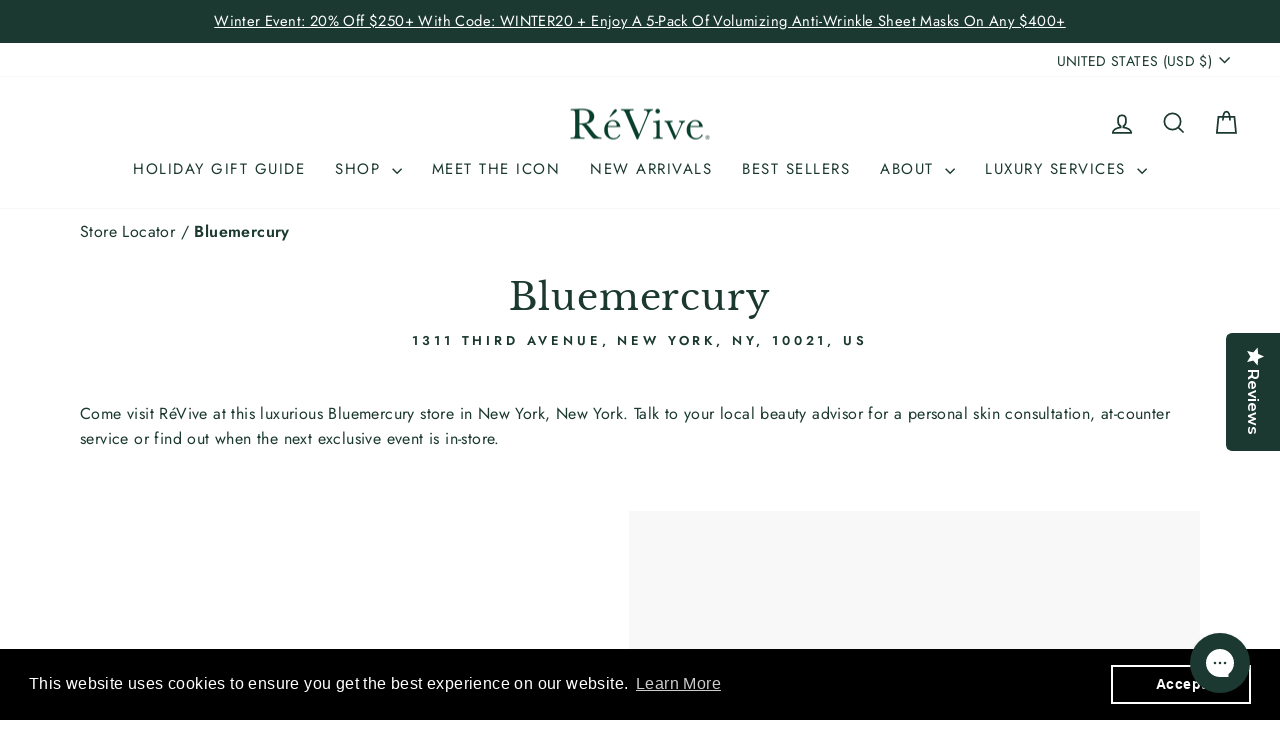

--- FILE ---
content_type: text/css
request_url: https://reviveskincare.com/cdn/shop/t/234/assets/theme-customizations.css?v=183263804192404624661761752581
body_size: 12268
content:
html{scroll-behavior:smooth}[data-section-id*=__build-regimen] .builder-collection .gift-builder-product{width:25%}@media screen and (max-width:1024px){[data-section-id*=__build-regimen] .builder-collection .gift-builder-product{width:33.33333%}}@media screen and (max-width:768px){[data-section-id*=__build-regimen] .builder-collection .gift-builder-product{width:50%}}@media screen and (max-width:500px){[data-section-id*=__build-regimen] .builder-collection .gift-builder-product{width:100%}}[data-section-id*=__build-regimen] .builder-collection .grid__image-ratio--square:before{display:none}[data-section-id*=__build-regimen] .builder-collection image-element{position:static}[data-section-id*=__build-regimen] .builder-collection image-element img{position:static}[data-section-id*=__build-regimen] .builder-collection .slideshow__slide{min-height:max-content}[data-section-id*=__build-regimen] .builder-collection [id^=addToGiftBox--]{margin-top:15px;display:block}[data-section-id*=__build-regimen] .builder-collection [id^=addToGiftBox--].added{border-color:#1b3930;color:#1b3930;background-color:#fff!important}@media (min-width: 501px){[data-section-id*=__build-regimen] .builder-collection .flickity-slider{display:flex}[data-section-id*=__build-regimen] .builder-collection .flickity-slider .grid__item{display:flex;flex-direction:column}[data-section-id*=__build-regimen] .builder-collection .flickity-slider .grid__item form{margin-top:auto}}@media (max-width: 500px){[data-section-id*=__build-regimen] .builder-collection .flickity-viewport{min-height:700px!important}}@media (min-width: 501px){[data-section-id*=__build-regimen] .builder-collection .flickity-viewport{min-height:530px}}@media (min-width: 769px){[data-section-id*=__build-regimen] .builder-collection .flickity-viewport{min-height:480px}}@media (min-width: 1200px){[data-section-id*=__build-regimen] .builder-collection .flickity-viewport{min-height:550px}}[data-section-id*=__build-regimen] #holding-cells{margin-top:110px}[data-section-id*=__build-regimen] #holding-cells .grid{align-items:flex-start;margin-left:0}[data-section-id*=__build-regimen] #holding-cells>.grid{padding:0 15px}@media screen and (max-width:768px){[data-section-id*=__build-regimen] #holding-cells>.grid{padding:0}}[data-section-id*=__build-regimen] #holding-cells .holding-cells__wrapper--left{background-color:#e8e9eb4d;padding-bottom:30px}[data-section-id*=__build-regimen] #holding-cells .grid__item{position:relative;padding-left:15px;padding-right:15px;padding-bottom:20px;margin-bottom:10px}@media screen and (max-width:768px){[data-section-id*=__build-regimen] #holding-cells .grid__item:has(#addToGiftBox--submit){padding-left:0;padding-right:0}}[data-section-id*=__build-regimen] #holding-cells .holding-cells__text{height:90px;position:relative}[data-section-id*=__build-regimen] #holding-cells .holding-cells__text>*{position:absolute;left:50%;top:50%;-webkit-transform:translate(-50%,-50%);-ms-transform:translate(-50%,-50%);transform:translate(-50%,-50%);width:100%;margin:0}[data-section-id*=__build-regimen] #holding-cells .holding-cell__image-wrapper{position:relative}[data-section-id*=__build-regimen] #holding-cells .holding-cell.empty .product-name--placeholder{display:block}[data-section-id*=__build-regimen] #holding-cells .holding-cell.empty .holding-cell__remove,[data-section-id*=__build-regimen] #holding-cells .holding-cell.empty .product-name--chosen{display:none}[data-section-id*=__build-regimen] #holding-cells .holding-cell__button{position:absolute;bottom:0;width:100%;left:0}[data-section-id*=__build-regimen] #holding-cells .holding-cells__wrapper--right{background-color:#e8e9eb26}[data-section-id*=__build-regimen] #holding-cells .holding-cells__wrapper--right .grid{display:flex}[data-section-id*=__build-regimen] #holding-cells .holding-cell img{margin:0 auto}[data-section-id*=__build-regimen] #holding-cells .holding-cell__image{border-radius:50%;border:1px solid #1b3930;background-repeat:no-repeat;background-position:center;background-color:#fff;margin-bottom:15px;background-size:40%;position:relative;-webkit-transition:.3s all;-o-transition:.3s all;transition:.3s all;overflow:hidden;padding-bottom:100%}[data-section-id*=__build-regimen] #holding-cells .holding-cell__image img{position:absolute}@media screen and (max-width:769px){[data-section-id*=__build-regimen] #holding-cells #addToGiftBox--submit{margin-top:20px;width:100%}}.template-cart .page-content [id^=CartPageForm] .cart__row_addons{background-color:#f3f4f5;border:1.1px dashed black;display:flex;align-items:center;justify-content:space-between}.template-cart .page-content [id^=CartPageForm] .cart__row_addons.gwp{order:-1}.template-cart .page-content [id^=CartPageForm] .cart__row_addons.promo{order:-3}.template-cart .page-content [id^=CartPageForm] .cart__row_addons .cart__image-wrapper{padding:22px 0 22px 15px}.template-cart .page-content [id^=CartPageForm] .cart__row_addons .cart__image{max-height:95px;border-radius:100%}@media screen and (max-width:560px){.template-cart .page-content [id^=CartPageForm] .cart__row_addons .cart__image{max-height:unset;width:100px;height:100px;object-fit:contain;background-color:#fff}}.template-cart .page-content [id^=CartPageForm] .cart__row_addons .cart__meta{padding:22px 15px;flex:1}.template-cart .page-content [id^=CartPageForm] .cart__row_addons .cart__meta h4,.template-cart .page-content [id^=CartPageForm] .cart__row_addons .cart__meta h5{margin-bottom:0;letter-spacing:2px}.template-cart .page-content [id^=CartPageForm] .cart__row_addons .cart__price-wrapper{flex-basis:80px}.template-cart .page-content [id^=CartPageForm] .cart__row_addons .btn{margin:22px}.template-cart .page-content [id^=CartPageForm] .cart__row_addons .btn.disabled{border:1px solid gray}@media screen and (max-width:640px){.template-cart .page-content [id^=CartPageForm] .cart__row_addons .cart__image-wrapper{padding:22px 0 22px 5px;flex:0 0 95px}.template-cart .page-content [id^=CartPageForm] .cart__row_addons .cart__meta{padding:22px 5px;font-size:14px;line-height:1.25}.template-cart .page-content [id^=CartPageForm] .cart__row_addons .btn{margin:10px}}.template-cart .page-content [id^=CartPageForm] .cart__item-name{text-transform:uppercase}@media screen and (max-width:768px){.template-cart .page-content [id^=CartPageForm] .cart__item-name{font-size:14px}}.template-cart .page-content [id^=CartPageForm] .image-wrap{background-color:transparent}.template-cart .page-content [id^=CartPageForm] .qty-hide{pointer-events:none}.template-cart .page-content [id^=CartPageForm] .qty-hide button{display:none;visibility:hidden;position:relative;z-index:-100}.template-cart .page-content [id^=CartPageForm] .qty-hide span{background:none;display:block;margin:0;padding:5px 20px;text-align:center;border:1px solid;border-color:var(--colorBorder);border-radius:0;letter-spacing:var(--typeBaseSpacing);line-height:var(--typeBaseLineHeight)}.template-cart .page-content [id^=CartPageForm] #is-a-gift{order:-4}.template-cart .page-content [id^=CartPageForm] #is-a-gift *{letter-spacing:2px}.template-cart .page-content [id^=CartPageForm] #is-a-gift p{display:flex;align-items:center}.template-cart .page-content [id^=CartPageForm] #is-a-gift label{margin-bottom:0}.template-cart .page-content [id^=CartPageForm] .cart__order-note{max-height:0;overflow:hidden;transition:max-height .4s ease;padding:0}.template-cart .page-content [id^=CartPageForm] #is-a-gift:has(#gift-wrapping:checked)~.cart__order-note{max-height:500px}.template-cart .page-content [data-products]{display:flex;flex-direction:column-reverse}.template-cart .page-content [data-products] .cart-bundle-list{font-size:14px}.template-cart .page-content .sample-wrapper{margin-bottom:30px}.template-cart .page-content .sample-wrapper .toggle-samples{background-color:#fff;border:1px solid #e8e9eb;cursor:pointer;margin:0;padding:1em;position:relative;text-align:center;z-index:2}@media screen and (max-width:768px){.template-cart .page-content .sample-wrapper .toggle-samples{max-width:unset}}.template-cart .page-content .sample-wrapper .toggle-samples .max-samples{margin-top:10px;margin-bottom:0}.template-cart .page-content .sample-wrapper .samples{align-items:stretch;display:flex;flex-wrap:wrap;height:0;overflow:hidden;top:-1px;z-index:1;gap:2em;display:grid;grid-template-columns:repeat(4,1fr)}.template-cart .page-content .sample-wrapper .samples.open{border:1px solid #e8e9eb;height:100%;overflow:hidden;position:relative;padding:2em 1em}.template-cart .page-content .sample-wrapper .samples .sample-item{align-items:stretch;display:flex;flex-wrap:wrap;justify-content:center;text-align:center;min-width:160px}.template-cart .page-content .sample-wrapper .samples .sample-item .flex-wrapper{display:flex;flex-direction:column;align-items:center}.template-cart .page-content .sample-wrapper .samples .sample-item .flex-wrapper>span{margin-bottom:10px}.template-cart .page-content .sample-wrapper .samples .sample-item .flex-wrapper img{aspect-ratio:1;object-fit:contain}.template-cart .page-content .sample-wrapper .samples .sample-item .flex-wrapper h4{width:100%;text-transform:uppercase}.template-cart .page-content .sample-wrapper .samples .sample-item .flex-wrapper .sample-button-wrapper{align-self:baseline;margin:auto auto 0;height:30px}.template-cart .page-content .sample-wrapper .samples .sample-item .flex-wrapper .sample-button-wrapper form{width:100%}@media screen and (max-width:992px){.template-cart .page-content .sample-wrapper .samples{grid-template-columns:repeat(3,1fr)}}@media screen and (max-width:640px){.template-cart .page-content .sample-wrapper .samples{grid-template-columns:repeat(2,1fr);gap:1em}}.template-cart .page-content .cart__order-note{order:-5}#page_samples_wrap .samples--select-heading{display:flex;flex-direction:column;align-items:center;font-size:30px;letter-spacing:1px;font-family:serif}#page_samples_wrap .samples--select-notice{text-align:center;margin:5px 0 30px}#page_samples_wrap .sample--select-actions{margin-top:80px;margin-bottom:30px;text-align:right}#page_samples_wrap .samples--add{display:flex;justify-content:center;margin:15px 0 15px auto;padding:10px 0;line-height:1.2;width:250px}#page_samples_wrap [data-remove]{padding-bottom:1px;border-bottom:1px solid;display:inline-block;cursor:pointer}#page_samples_wrap .sample--select{width:100%;margin-top:auto}#page_samples_wrap .sample--select.selected p:before,#page_samples_wrap .sample--select.added p:before{content:"";position:absolute;right:-20px;top:-2px;display:inline-block;transform:rotate(45deg);height:15px;width:7px;border-bottom:1px solid #fff;border-right:1px solid #fff}#page_samples_wrap .sample--select.added{background:var(--colorBtnPrimary);color:var(--colorBtnPrimaryText)}#page_samples_wrap .sample--select p{margin:0;display:inline-block;position:relative}#page_samples_wrap .grid--uniform{display:flex;flex-wrap:wrap;align-items:stretch}@media screen and (min-width:769px){#page_samples_wrap .grid--uniform{justify-content:space-around}}#page_samples_wrap .grid--uniform:after{display:none}#page_samples_wrap .grid--uniform .grid__item{display:flex;flex-direction:column}#page_samples_wrap .grid-product__link{padding-bottom:7px}#page_replenishment_wrap{color:#000}#page_replenishment_wrap [id*=__rich_text_] h2{font-family:var(--typeBasePrimary),var(--typeBaseFallback);font-weight:500}#page_replenishment_wrap .rc-template .rc-radio-group__options{font-size:14px}#page_replenishment_wrap .rc-template .rc-template__button-group .rc-radio{padding:6px 10px;border-radius:0!important}#page_replenishment_wrap .rc-template .rc-template__button-group .rc-radio .rc-option__price{font-size:17px}#page_replenishment_wrap .product_grid__item .grid-view-item{flex-direction:column}#page_replenishment_wrap .product_grid__item .js-collection-add-to-cart{flex:1}@media (min-width:749px){#page_replenishment_wrap .product_grid__item .js-collection-add-to-cart>button{transform:translateY(-2.5rem)}}#page_replenishment_wrap .product_grid__item .yotpo.bottomLine{min-height:1em}#page_replenishment_wrap .product_grid__item .collection-button{align-self:flex-end;height:48px}@media (min-width:749px){#page_replenishment_wrap .product_grid__item .variant_product_form_item{transform:translateY(-2.5rem)}}#page_replenishment_wrap .product_grid__item .grid-view-item__subtitle{white-space:nowrap;word-break:break-word;text-overflow:ellipsis;overflow:hidden}#page_replenishment_wrap .product_grid__item .js-collection-variant-selector{align-self:flex-end}#page_replenishment_wrap .product_grid__item .rc-selling-plans label{font-weight:700}.grid-product:has(.variant-wrapper) [data-add-to-cart]{margin-top:20px}.grid-product .variant-wrapper{display:block;margin-right:0}.grid-product .variant-wrapper select{width:100%}.grid-product [data-type_product_capitalize=true] .grid-product__title{letter-spacing:.1em}.template-page .shopify-section:not([id*=_slideshow_]):not([id*=_footer]) .h1,.template-page .shopify-section:not([id*=_slideshow_]):not([id*=_footer]) .h2,.template-page .shopify-section:not([id*=_slideshow_]):not([id*=_footer]) .h3,.template-page .shopify-section:not([id*=_slideshow_]):not([id*=_footer]) .h4,.template-page .shopify-section:not([id*=_slideshow_]):not([id*=_footer]) .h5,.template-page .shopify-section:not([id*=_slideshow_]):not([id*=_footer]) .h6,.template-page .shopify-section:not([id*=_slideshow_]):not([id*=_footer]) h1,.template-page .shopify-section:not([id*=_slideshow_]):not([id*=_footer]) h2,.template-page .shopify-section:not([id*=_slideshow_]):not([id*=_footer]) h3,.template-page .shopify-section:not([id*=_slideshow_]):not([id*=_footer]) h4,.template-page .shopify-section:not([id*=_slideshow_]):not([id*=_footer]) h5,.template-page .shopify-section:not([id*=_slideshow_]):not([id*=_footer]) h6{color:var(--colorBrand)}@media screen and (min-width:769px){.template-page .section-header{margin-bottom:70px}}.template-page .accordion-container .set{position:relative;width:100%;height:auto;border-top:1px solid #ddd;border-bottom:1px solid #ddd}.template-page .accordion-container .set h3{display:block;padding:17px 25px 17px 0;margin-bottom:0;position:relative;text-decoration:none;-webkit-transition:all .2s linear;-moz-transition:all .2s linear;transition:all .2s linear}.template-page .accordion-container .set h3:after{content:"";position:absolute;right:0;top:26px;width:13px;height:13px;background-image:url("data:image/svg+xml,%3Csvg width='800px' height='800px' viewBox='0 0 1024 1024' class='icon' version='1.1' xmlns='http://www.w3.org/2000/svg'%3E%3Cpath d='M903.232 256l56.768 50.432L512 768 64 306.432 120.768 256 512 659.072z' fill='%23000000' /%3E%3C/svg%3E");background-repeat:no-repeat;background-size:contain;-webkit-transition:all .2s linear;-moz-transition:all .2s linear;transition:all .2s linear}.template-page .accordion-container .set h3.active:after{transform:rotate(-180deg);-webkit-transition:all .2s linear;-moz-transition:all .2s linear;transition:all .2s linear}.template-page .accordion-container .set h3:hover{cursor:pointer}.template-page .accordion-container .set .content{margin-bottom:25px;position:relative;display:none}@media screen and (max-width:749px){.template-page .accordion-container .set .content{max-height:350px;overflow:auto}}.template-page .accordion-container .set+.set{border-top:0}.template-page .sidebar-nav p{vertical-align:middle;text-transform:capitalize;letter-spacing:normal;font-size:1em}.template-page .sidebar-nav p a.active{text-decoration:underline}@media screen and (max-width:768px){.template-page .sidebar-nav{margin-bottom:35px}}.template-page #contact_form input:not([type=submit]),.template-page #contact_form textarea,.template-page #contact_form select{width:100%}[data-section-type=store-locator]{margin-top:35px}[data-section-type=store-locator] .blog-map__container{display:-webkit-flex;display:-ms-flexbox;display:flex;width:100%;-webkit-flex-direction:column;-moz-flex-direction:column;-ms-flex-direction:column;flex-direction:column;margin-bottom:55px}@media only screen and (min-width: 750px){[data-section-type=store-locator] .blog-map__container{-webkit-flex-direction:row;-moz-flex-direction:row;-ms-flex-direction:row;flex-direction:row;height:26em}}[data-section-type=store-locator] .blog-map__search{display:-webkit-flex;display:-ms-flexbox;display:flex;width:100%;-webkit-flex-direction:column;-moz-flex-direction:column;-ms-flex-direction:column;flex-direction:column;height:20em;margin-bottom:35px}@media only screen and (min-width: 750px){[data-section-type=store-locator] .blog-map__search{-webkit-flex:33%;-moz-flex:33%;-ms-flex:33%;flex:33%;height:100%;margin-right:35px;margin-bottom:0}}[data-section-type=store-locator] .blog-map{position:relative}@media only screen and (min-width: 750px){[data-section-type=store-locator] .blog-map{-webkit-flex:66%;-moz-flex:66%;-ms-flex:66%;flex:66%}}[data-section-type=store-locator] .blog-map__map{width:100%;height:20em}@media only screen and (min-width: 750px){[data-section-type=store-locator] .blog-map__map{height:100%}}[data-section-type=store-locator] .blog-filters__filter-image,[data-section-type=store-locator] .blog-filters__filter-label{position:absolute;top:50%;transform:translateY(-50%)}[data-section-type=store-locator] .blog-filters__filter-label{left:4.5em;line-height:1.2;text-transform:uppercase;pointer-events:none}[data-section-type=store-locator] .blog-filters__filter-label.blog-filters__filter-label--map{position:static;top:0;transform:translateY(0);margin-bottom:17.5px;text-align:center}@media only screen and (min-width: 750px){[data-section-type=store-locator] .blog-filters__filter-label.blog-filters__filter-label--map{text-align:left;font-size:.9em;line-height:1.2}}[data-section-type=store-locator] .mapboxgl-ctrl-geocoder--icon{display:inline-block;vertical-align:middle;speak:none;fill:#000;top:15px}[data-section-type=store-locator] .mapboxgl-ctrl-geocoder--icon-search{position:absolute;top:50%;transform:translateY(-50%);left:.5em;width:23px;height:23px}[data-section-type=store-locator] input.blog-filters__filter[name=blog-map-search]{padding-left:35px;background-color:#fff;color:#000}[data-section-type=store-locator] .mapboxgl-ctrl-geocoder .suggestions{border:1px solid #e8e9eb}[data-section-type=store-locator] .mapboxgl-ctrl-geocoder .suggestions{background-color:#fff;border-radius:2px;left:0;list-style:none;margin:0;padding:0;position:absolute;width:100%;top:110%;top:calc(100% + 6px);z-index:1000;overflow:hidden;font-size:15px}[data-section-type=store-locator] .mapboxgl-ctrl-geocoder .suggestions .mapboxgl-ctrl-geocoder .suggestions{font-size:13px}[data-section-type=store-locator] .mapboxgl-ctrl-geocoder--button{padding:0;margin:0;border:none;cursor:pointer;background:#fff;line-height:1}[data-section-type=store-locator] .mapboxgl-ctrl-geocoder--icon-loading{position:absolute;top:50%;transform:translateY(-50%);right:.5em;width:26px;height:26px;-moz-animation:spin .8s infinite cubic-bezier(.45,.05,.55,.95);-o-animation:spin .8s infinite cubic-bezier(.45,.05,.55,.95);-webkit-animation:spin .8s infinite cubic-bezier(.45,.05,.55,.95);animation:spin .8s infinite cubic-bezier(.45,.05,.55,.95)}[data-section-type=store-locator] .mapboxgl-ctrl-geocoder .mapboxgl-ctrl-geocoder--pin-right>*{z-index:2;position:absolute;right:8px;top:7px;display:none}[data-section-type=store-locator] .feature__listings{height:100%;border:1px solid #e8e9eb;overflow-y:scroll}[data-section-type=store-locator] .feature__notice{padding:17.5px}[data-section-type=store-locator] .geocoded:not(.filtered) .feature__notice,[data-section-type=store-locator] .geolocated:not(.filtered) .feature__notice{display:none}[data-section-type=store-locator] .feature__listing{display:-webkit-flex;display:-ms-flexbox;display:flex;width:100%;width:auto;margin:0 17.5px;padding-top:17.5px;padding-right:17.5px;padding-bottom:17.5px;border-bottom:1px solid #e8e9eb}[data-section-type=store-locator] .geocoded:not(.filtered) .feature__listing:nth-child(-n+6),[data-section-type=store-locator] .geolocated:not(.filtered) .feature__listing:nth-child(-n+6){display:-webkit-flex!important;display:-ms-flexbox!important;display:flex!important}[data-section-type=store-locator] .feature__listing-content{margin-left:11px}[data-section-type=store-locator] #feature-listings.geocoded .distance,[data-section-type=store-locator] #feature-listings.geolocated .distance{display:block}[data-section-type=store-locator] .blog-filters__container{margin-bottom:55px;padding:35px;background-color:#f8f8f9}[data-section-type=store-locator] .blog-carousel__container{position:relative;margin-bottom:55px}[data-section-type=store-locator] .blog-filters{display:-webkit-flex;display:-ms-flexbox;display:flex;width:100%;-webkit-flex-direction:column;-moz-flex-direction:column;-ms-flex-direction:column;flex-direction:column}@media only screen and (min-width: 750px){[data-section-type=store-locator] .blog-filters{-webkit-flex-direction:row;-moz-flex-direction:row;-ms-flex-direction:row;flex-direction:row;-webkit-flex-wrap:wrap;-moz-flex-wrap:wrap;-ms-flex-wrap:wrap;flex-wrap:wrap}}[data-section-type=store-locator] .blog-filters__filter-label--focus,[data-section-type=store-locator] .blog-filters__filter-label--shift{top:-1.2em;left:.5em;transform:translateY(0);-moz-animation:fade-in .4s ease-in-out;-o-animation:fade-in .4s ease-in-out;-webkit-animation:fade-in .4s ease-in-out;animation:fade-in .4s ease-in-out;pointer-events:all}[data-section-type=store-locator] .blog-filters__filter-wrapper{position:relative;-webkit-flex:1;-moz-flex:1;-ms-flex:1;flex:1;margin-bottom:35px}@media only screen and (min-width: 750px){[data-section-type=store-locator] .blog-filters__filter-wrapper{margin-right:17.5px;margin-bottom:0}}[data-section-type=store-locator] .blog-filters__filter-wrapper--map{margin-right:0;margin-bottom:17.5px;z-index:3}[data-section-type=store-locator] .blog-filters__filter-image{display:-webkit-flex;display:-ms-flexbox;display:flex;width:100%;left:.5em;width:auto}[data-section-type=store-locator] .blog-filters__title{margin-top:0;margin-bottom:35px;font-size:.875em;line-height:1.2;text-transform:uppercase;text-align:center}@media only screen and (min-width: 750px){[data-section-type=store-locator] .blog-filters__title{font-size:1.1em;text-align:left}}[data-section-type=store-locator] .slick-arrow.slick-hidden{display:none}[data-section-type=store-locator] .blog-filters__filter-wrapper:last-of-type{margin-bottom:0}@media only screen and (min-width: 750px){[data-section-type=store-locator] .blog-filters__filter-wrapper:last-of-type{margin-right:0}}[data-section-type=store-locator] .blog-filters__filter{width:100%;padding-left:4em;background-color:#f8f8f9}[data-section-type=store-locator] .blog-filters__filter-wrapper--type .blog-filters__filter{padding-left:.5em}[data-section-type=store-locator] .blog-filters__filter-wrapper--type .blog-filters__filter-label{left:.5em}[data-section-type=store-locator] .blog-filters__container input:not(.blog-filters__filter--shift),[data-section-type=store-locator] .blog-filters__container select:not(.blog-filters__filter--shift){color:transparent}[data-section-type=store-locator] .mapboxgl-ctrl-geocoder .suggestions{border:1px solid #e8e9eb;background-color:#fff;border-radius:2px;left:0;list-style:none;margin:0;padding:0;position:absolute;width:100%;top:110%;top:calc(100% + 6px);z-index:1000;overflow:hidden;font-size:15px}[data-section-type=store-locator] .mapboxgl-ctrl-geocoder .suggestions>li>a{cursor:default;display:block;padding:6px 12px;color:#404040}[data-section-type=store-locator] .mapboxgl-ctrl-geocoder .suggestions>li>a:hover{color:#404040;background-color:#f3f3f3;text-decoration:none;cursor:pointer}@media only screen and (min-width: 750px){[data-section-type=store-locator] .mapboxgl-ctrl-geocoder .suggestions{font-size:13px}}[data-section-type=store-locator] .article__title{font-size:var(--typeHeaderSize)}.daterangepicker{width:auto!important}@media only screen and (min-width: 750px){.daterangepicker .drp-calendar{max-width:100%!important}}.daterangepicker .calendar-table table{background:none;border:none}[data-section-type=single-store] .article__breadcrumbs{margin-bottom:25px}@media only screen and (min-width: 750px){[data-section-type=single-store] .article__breadcrumbs{margin-bottom:35px}}[data-section-type=single-store] .article-map__content{background-color:#f8f8f8;position:relative}[data-section-type=single-store] .article-map-container{align-items:stretch;display:flex;flex-wrap:wrap}[data-section-type=single-store] .single-store .grid{margin-bottom:60px}@media only screen and (min-width: 750px){[data-section-type=single-store] .article-map__content .grid{position:absolute;top:50%;width:100%;-webkit-transform:translateY(-50%);-ms-transform:translateY(-50%);transform:translateY(-50%)}}[data-section-type=single-store] .grid{margin-bottom:60px}@media only screen and (max-width: 749px){[data-section-type=single-store] .article-map__copy{margin-top:60px}}@media (max-width: 980px){[data-section-type=single-store] .grid__item{padding-left:0}[data-section-type=single-store] .grid{margin-left:0}}[id*=_article_the_review_template_] .article-content img{padding-left:20px;padding-right:20px;margin-bottom:1em}[id*=_article_the_review_template_] .article-content .h2{font-family:var(--typeHeaderPrimary),var(--typeHeaderFallback);text-transform:inherit;font-size:40px;margin-bottom:0}[id*=_article_the_review_template_] .section-header h1{margin:0;font-size:3em}@media (max-width: 1200px){[id*=_article_the_review_template_] .section-header h1{font-size:27px}}[id*=_article_the_review_template_] .breadcrumbs{text-align:center;margin-bottom:25px;color:#a2a2a2}[id*=_article_the_review_template_] .breadcrumbs *{color:#a2a2a2}[id*=_article_the_review_template_] .article-content blockquote{font-size:.9em;border-color:#e8e9eb;border-width:1px 0;border-style:solid;padding:30px 0;margin-bottom:27.5px}@media only screen and (max-width: 749px){[id*=_article_the_review_template_] .article-content blockquote{font-size:.7em}}[id*=_article_the_review_template_] div:empty,[id*=_article_the_review_template_] p:empty{margin:0}.site-footer [data-type=newsletter] .site-footer__newsletter{margin:10px auto 0}.site-footer [data-type=newsletter] .site-footer__newsletter iframe{border:none;width:100%}.site-footer [data-type=newsletter] .site-footer__newsletter iframe.subscribe-lp-footer-non-us{min-height:340px}@media screen and (max-width: 480px){.site-footer [data-type=newsletter] .site-footer__newsletter iframe.subscribe-lp-footer-us{min-height:380px}.site-footer [data-type=newsletter] .site-footer__newsletter iframe.subscribe-lp-footer-non-us{min-height:330px}}@media screen and (min-width: 480px){.site-footer [data-type=newsletter] .site-footer__newsletter iframe.subscribe-lp-footer-us{min-height:365px}}@media screen and (min-width: 769px){.site-footer [data-type=newsletter] .site-footer__newsletter{margin-top:-2.5rem;max-width:none}.site-footer [data-type=newsletter] .site-footer__newsletter iframe.subscribe-lp-footer-us{min-height:425px}}@media screen and (min-width: 1024px){.site-footer [data-type=newsletter] .site-footer__newsletter iframe.subscribe-lp-footer-non-us{min-height:320px}.site-footer [data-type=newsletter] .site-footer__newsletter iframe.subscribe-lp-footer-us{min-height:360px}}@media screen and (max-width: 768px){.site-footer [data-type=newsletter] .footer__social{text-align:center}}@media screen and (min-width: 769px){.site-footer [data-type=newsletter] .footer__item-padding{padding-right:10px}}@media only screen and (min-width: 769px) and (max-width: 959px){.site-footer [data-type=newsletter]{width:auto;min-width:600px;padding-top:40px}.site-footer [data-type=newsletter] .site-footer__newsletter{margin-left:-3.5rem}}@media screen and (max-width: 768px){.site-footer .footer_grid{display:flex;flex-direction:column}.site-footer .footer_grid [data-type=logo_social]{order:-2}.site-footer .footer_grid [data-type=newsletter]{order:-1}}@media only screen and (min-width: 769px) and (max-width: 959px){.site-footer .footer_grid .footer__item--footer-0{width:100%}}.site-footer .footer__section_social_and_selectors{display:flex;align-items:center;justify-content:space-between}@media screen and (max-width: 768px){.site-footer .footer__section_social_and_selectors{flex-direction:column;margin-top:20px;align-items:center}.site-footer .footer__section_social_and_selectors .footer__social{margin-bottom:15px}.site-footer .footer__section_social_and_selectors .footer__social li{margin-bottom:0}}.site-footer .footer__small-text.copyright{text-align:left;border-top:1px solid white;margin-top:15px}.site-footer .footer-icons{display:flex;align-items:center;justify-content:space-between;text-align:center;gap:1.25rem;margin-top:1rem;margin-left:0;list-style:none}.site-footer .footer-icons svg{width:40px;height:auto}.site-footer .footer-icons p{color:#fff;margin-bottom:0;font-size:14px}@media screen and (min-width:769px){.site-footer .footer-icons{margin-bottom:2rem}.site-footer .footer-icons svg{width:50px}}@media screen and (min-width:769px){.site-footer .payment-icons li:first-child{margin-left:0}}@media screen and (min-width:769px){.site-footer .multi-selectors__item{margin-right:0}}body[class^=template-collection] .wrap-banner-collection,body[class^=template-collection] .wrap-banner-gif-collection{width:100%;padding:30px 0}body[class^=template-collection] .wrap-banner-collection img{width:100%}body[class^=template-collection] .wrap-banner-gif-collection img{width:auto;min-width:50%;margin:0 auto}@media screen and (max-width:480px){.grid__item .yotpo-sr-bottom-line-summary{flex-wrap:wrap}}.d-flex{display:flex!important}.d-none{display:none!important}.flex-nowrap{flex-wrap:nowrap!important}.gap-1{gap:1rem}.gap-half{gap:.5rem}.overflow-x-scroll{overflow-x:scroll;-webkit-overflow-scrolling:touch}.overflow-x-scroll:hover{cursor:pointer}.overflow-x-scroll::-webkit-scrollbar{height:2px;display:none}.overflow-x-scroll::-webkit-scrollbar-track{box-shadow:inset 0 0 2px #0000004d}.overflow-x-scroll::-webkit-scrollbar-thumb{background-color:#000;outline:1px solid black}.overflow-x-scroll .flex-grow--one-half{flex:1 0 calc(50% + 5vw)}.overflow-x-scroll .flex-grow--one-third{flex:1 0 calc(33.333% + 3vw)}.overflow-x-scroll .flex-grow--one-quarter{flex:1 0 calc(25% + 2.5vw)}.overflow-x-scroll .flex-grow--one-fifth{flex:1 0 calc(20% + 1vw)}@media screen and (max-width:991px){.overflow-x-scroll .flex-grow--one-fifth{flex:1 0 calc(25% + 2.5vw)}}@media screen and (max-width:640px){.overflow-x-scroll .flex-small-grow-one-half{flex:1 0 50%}.overflow-x-scroll .flex-small-grow-three-fourths{flex:1 0 66%}}.flex-grow--one-half{flex:1 0 50%}.flex-grow--one-third{flex:1 0 33.333%}.flex-grow--one-quarter{flex:1 0 25%}.flex-grow--one-fifth{flex:1 0 20%}.featured-block-item-wrapper{margin-bottom:calc(35px + 1em);user-drag:none;-webkit-user-drag:none;user-select:none;-moz-user-select:none;-webkit-user-select:none;-ms-user-select:none}.featured-block-item-wrapper .collection-grid-item__content-wrapper{padding-top:5px}.featured-block-item-wrapper .collection-grid-item__content-wrapper .collection-grid-item__subheading{text-transform:uppercase;letter-spacing:1px;color:#7c7c7c;font-size:13px;font-weight:400;line-height:16.67px}.featured-block-item-wrapper .collection-grid-item__content-wrapper .collection-grid-item__heading{margin-top:.5em;font-family:var(--typeHeaderPrimary),var(--typeHeaderFallback)}@media screen and (min-width:769px){.featured-block-item-wrapper .collection-grid-item{margin-bottom:30px}}.featured-block-item-wrapper image-element img{object-fit:cover!important}.non-draggable-link,.non-draggable-link img{user-drag:none;-webkit-user-drag:none;user-select:none;-moz-user-select:none;-webkit-user-select:none;-ms-user-select:none}:is(.non-draggable-link,.non-draggable-link img):focus{outline:none;box-shadow:none;border:none}@media (max-width:640px){.flex-small-grow-one-half{flex:1 0 50%}.flex-small-grow-three-fourths{flex:1 0 66%}.collection-grid-item{margin-bottom:0}.featured-block-item-wrapper{margin-bottom:1em}.grid.overflow-x-scroll::-webkit-scrollbar{display:none}}a.link-read-more{text-transform:uppercase;color:#7c7c7c;display:flex;gap:10px;margin-top:auto}a.link-read-more:after{content:"";width:20px;height:20px;background-image:url("data:image/svg+xml,%3Csvg width='20px' height='20px' viewBox='0 0 24 24' fill='none' xmlns='http://www.w3.org/2000/svg'%3E%3Cpath d='M4 12H20M20 12L14 6M20 12L14 18' stroke='%237C7C7C' stroke-width='1.5' stroke-linecap='round' stroke-linejoin='round'/%3E%3C/svg%3E")}.collection-tabs .js-collection-add-to-cart{margin-top:auto}.collection-tabs .collection-tabs--tabs-wrapper{position:relative}.collection-tabs .collection-tabs--tabs-wrapper:after{content:"";background:#1b3930;width:100%;height:1px;display:block}@media screen and (max-width:749px){{width:calc(100% + 34px);transform:translate(-17px)}}.collection-tabs .collection-tabs--tabs{display:flex;justify-content:center;position:relative;list-style:none;margin-bottom:0}.collection-tabs .collection-tabs--tabs::-webkit-scrollbar{display:none}.collection-tabs .collection-tabs--tabs li{padding:13px 20px;position:relative;text-transform:uppercase;top:1px;margin-bottom:0}.collection-tabs .collection-tabs--tabs li:hover{cursor:pointer}.collection-tabs .collection-tabs--tabs li.active{font-weight:700;background-color:#1b3930;color:#fff}@media screen and (max-width:749px){.collection-tabs .collection-tabs--tabs .grid-view-item__title{line-height:1.275em}}.collection-tabs [id^=collection-tab--featured_collection]{margin-top:15px;position:relative}.collection-tabs .grid-view-item{margin-bottom:0;justify-content:center;display:flex;flex-direction:column;align-items:center}.collection-tabs .grid-view-item .grid-view-item__subtitle{display:none}.collection-tabs .grid-view-item .grid-view-item__meta{margin-bottom:8px}.collection-tabs .grid-view-item .grid-view-item__image{user-drag:none;-webkit-user-drag:none;user-select:none;-moz-user-select:none;-webkit-user-select:none;-ms-user-select:none}@media (max-width:640px){.collection-tabs .collection-tabs--tabs .collection-tabs--tabs li{font-size:14px;min-width:unset}}@media only screen and (min-width: 1050px){.shopify-section[id*=_text_and_image_] .feature-row{margin:0}}@media only screen and (min-width: 769px){.shopify-section[id*=_text_and_image_] .feature-row-wrapper .feature-row__text{flex:0 1 50%;min-width:50%}}@media only screen and (max-width: 768px){.shopify-section[id*=_text_and_image_] .feature-row__images,.shopify-section[id*=_text_and_image_] .feature-row__text{padding-left:0;padding-right:0}}#yotpo-reviews-slider{background:#f6f6f6;margin:1em 0;padding:30px 0}#yotpo-reviews-slider .yotpo-carousel{left:0!important;max-width:calc(100% - 124px)!important;overflow-x:scroll;margin:0 auto}#yotpo-reviews-slider .yotpo-carousel .y-slider-container{display:flex;max-width:100%;gap:40px;margin-bottom:20px}#yotpo-reviews-slider .yotpo-carousel:hover{cursor:pointer}#yotpo-reviews-slider .y-slider-container::-webkit-scrollbar{height:2px}#yotpo-reviews-slider .y-slider-container::-webkit-scrollbar-track{box-shadow:inset 0 0 2px #0000004d}#yotpo-reviews-slider .y-slider-container::-webkit-scrollbar-thumb{background-color:#000;outline:1px solid black}#yotpo-reviews-slider .yotpo-reviews-carousel .carousel-review-product-text{letter-spacing:1.5px!important}#yotpo-reviews-slider p.yotpo-product-subtitle{font-size:15px;line-height:19px;color:#7c7c7c;margin-top:7px;text-transform:capitalize}#yotpo-reviews-slider .yotpo-reviews-carousel .carousel-display-wrapper .yotpo-carousel .single-carousel{margin-right:0!important}#yotpo-reviews-slider div.yotpo-reviews-carousel .carousel-display-wrapper .yotpo-carousel .carousel-review-body{font-family:var(--typeBasePrimary),var(--typeBaseFallback)!important;font-size:18px;line-height:22px}#yotpo-reviews-slider .yotpo-reviews-carousel .carousel-display-wrapper .yotpo-carousel .single-carousel{user-drag:none;-webkit-user-drag:none;user-select:none;-moz-user-select:none;-webkit-user-select:none;-ms-user-select:none}#yotpo-reviews-slider .full-background{height:auto!important;overflow:visible!important}#yotpo-reviews-slider .yotpo-reviews-carousel .carousel-display-wrapper .yotpo-carousel .big-version{padding:20px}#yotpo-reviews-slider #carousel-top-panel{display:none!important}@media screen and (max-width:750px){#yotpo-reviews-slider .yotpo-carousel .y-slider-container{gap:25px}#yotpo-reviews-slider .yotpo-reviews-carousel .carousel-display-wrapper .yotpo-carousel .single-carousel{flex:1 0 66%;display:flex;justify-content:center}#yotpo-reviews-slider .y-slider-container::-webkit-scrollbar{display:none}#yotpo-reviews-slider h2.text-center{margin-bottom:0;margin-top:20px}#yotpo-reviews-slider .page-width{padding-left:0;padding-right:0}#yotpo-reviews-slider .yotpo-carousel{max-width:100%!important}}@media screen and (max-width:390px){#yotpo-reviews-slider .yotpo-reviews-carousel .carousel-display-wrapper .yotpo-carousel .small-version{width:55vw;padding:20px!important}}#yotpo-reviews-slider .yotpo-reviews-carousel-widget-container{width:100%}#yotpo-reviews-slider .reviews-carousel-card-review-product-container{order:1}#yotpo-reviews-slider .reviews-carousel-card-star-rating-shop-badge-container{order:2;justify-content:center;margin-top:25px}#yotpo-reviews-slider .review-title{order:3;margin-top:10px}#yotpo-reviews-slider .reviews-carousel-card-review-content-container{order:4;margin-top:5px}#yotpo-reviews-slider .reviews-carousel-reviewer-info-container{order:5}#yotpo-reviews-slider .reviews-carousel-card{align-items:center;text-align:center}#yotpo-reviews-slider .review-product{height:auto;flex-direction:column;align-items:center}#yotpo-reviews-slider .review-product-image{width:135px;height:auto}#yotpo-reviews-slider .reviews-carousel-card *{font-family:var(--typeBasePrimary),var(--typeBaseFallback)!important}#yotpo-reviews-slider .review-content{font-size:17px;line-height:20px}#yotpo-reviews-slider .review-content:focus{box-shadow:none}#yotpo-reviews-slider .reviews-carousel-card-container{height:100%;border:none}#yotpo-reviews-slider .review-product:focus{outline:none;box-shadow:none}#yotpo-reviews-slider .review-product:hover img{opacity:.4}#yotpo-reviews-slider .yotpo-reviews-carousel-container .glide__slide{height:auto}#yotpo-reviews-slider .review-product-name{display:none;font-size:16px;text-transform:uppercase;letter-spacing:1.5px;color:var(--colorTextBody)}#yotpo-reviews-slider .review-product-name+div{font-size:16px;text-transform:uppercase;letter-spacing:1.5px}#yotpo-reviews-slider .review-content span[role=button]{color:#1b3930!important;font-weight:700!important}@media screen and (max-width:576px){#yotpo-reviews-slider .reviews-carousel-card-container{width:auto}}#yotpo-reviews-main-widget .yotpo-custom-questions-see-more-label{font-size:16px;text-transform:capitalize;letter-spacing:normal}.shopify-section[id*=_advanced_content_] .yotpo-pictures-gallery-title-wrapper .yotpo-pictures-gallery-title{font-family:var(--typeHeaderPrimary),var(--typeHeaderFallback)!important;font-weight:var(--typeHeaderWeight)!important;letter-spacing:var(--typeHeaderSpacing)!important;line-height:var(--typeHeaderLineHeight)!important;text-transform:capitalize!important;font-size:calc(var(--typeHeaderSize)* .73)!important;text-align:center;display:block}@media only screen and (min-width: 769px){.shopify-section[id*=_advanced_content_] .yotpo-pictures-gallery-title-wrapper .yotpo-pictures-gallery-title{font-size:calc(var(--typeHeaderSize)* .85)!important}}#shopify-section-product-recommended-for{background-color:#fafafc;margin-top:55px;padding-top:55px;padding-bottom:55px}@media (max-width: 768px){#shopify-section-product-recommended-for{margin-top:30px;padding-top:25px;padding-bottom:25px}}#shopify-section-product-recommended-for .product-recommended-for .product-recommended-labels{display:flex;justify-content:space-around;flex-direction:row;margin-top:40px;margin-bottom:30px}@media (max-width: 700px){#shopify-section-product-recommended-for .product-recommended-for .product-recommended-labels{flex-direction:column;align-items:start}}#shopify-section-product-recommended-for .product-recommended-for .product-recommended-labels .product-recommended-label{display:flex;align-items:center;justify-content:space-around}@media (max-width: 700px){#shopify-section-product-recommended-for .product-recommended-for .product-recommended-labels .product-recommended-label{margin:10px 0}}#shopify-section-product-recommended-for .product-recommended-for .product-recommended-labels .product-recommended-label img{height:70px}#shopify-section-product-recommended-for .product-recommended-for .product-recommended-labels .product-recommended-label span{margin-left:10px}.product-how-to-user-wrapper .product-how-to-use{display:flex;justify-content:center;align-items:stretch;margin-top:40px}@media (max-width: 700px){.product-how-to-user-wrapper .product-how-to-use{flex-direction:column}}.product-how-to-user-wrapper .product-how-to-use .how-to-use__video_wrap{width:50%;display:flex;align-items:center;overflow:hidden;justify-content:center}@media (max-width: 700px){.product-how-to-user-wrapper .product-how-to-use .how-to-use__video_wrap{width:100%}}.product-how-to-user-wrapper .product-how-to-use .how-to-use__video_wrap video{height:460px;max-width:max-content}.product-how-to-user-wrapper .product-how-to-use .content_wrap{width:50%;max-width:460px;display:flex;background-color:#f4f6f5;margin:0 10px;align-items:center;justify-content:center;font-family:var(--typeHeaderPrimary),var(--typeHeaderFallback);font-size:1.6em;padding:25px 45px}@media (max-width: 700px){.product-how-to-user-wrapper .product-how-to-use .content_wrap{width:auto;max-width:100%;margin-top:30px}}:is(#shopify-section-product-additional-tabs,#shopify-section-product-additional-tabs-modal) .tabs-navigation{overflow:hidden}:is(#shopify-section-product-additional-tabs,#shopify-section-product-additional-tabs-modal) .tabs-navigation ul{list-style:none;margin-left:0}:is(#shopify-section-product-additional-tabs,#shopify-section-product-additional-tabs-modal) .tabs-navigation li{background:#fff;border:1px solid #e8e9eb;float:left;padding:5px 10px;border-radius:15px;margin-right:5px;margin-bottom:5px}@media (max-width: 768px){:is(#shopify-section-product-additional-tabs,#shopify-section-product-additional-tabs-modal) .tabs-navigation li{margin:10px;padding:0 10px}}:is(#shopify-section-product-additional-tabs,#shopify-section-product-additional-tabs-modal) .tabs-navigation li.active{background-color:#e8e9eb;color:#1b3930}:is(#shopify-section-product-additional-tabs,#shopify-section-product-additional-tabs-modal) .tabs-navigation li:hover{background-color:#e8e9eb;cursor:pointer}:is(#shopify-section-product-additional-tabs,#shopify-section-product-additional-tabs-modal) .tabs-navigation a{text-transform:uppercase;font-size:12px;font-weight:800;display:block;color:#1b3930}@media (max-width: 768px){:is(#shopify-section-product-additional-tabs,#shopify-section-product-additional-tabs-modal) .tabs-navigation a{text-align:center;padding:10px 0}}:is(#shopify-section-product-additional-tabs,#shopify-section-product-additional-tabs-modal) .tabs-navigation a:hover{opacity:1}:is(#shopify-section-product-additional-tabs,#shopify-section-product-additional-tabs-modal) .tabs-navigation a:focus{outline:none;box-shadow:none}:is(#shopify-section-product-additional-tabs,#shopify-section-product-additional-tabs-modal) .tabs-content{margin-top:20px}@media only screen and (max-width: 768px){[class^=template-product] .yotpo-reviews-star-ratings-widget{justify-content:center!important}}[class^=template-product] .recharge-subscription-widget{flex-basis:100%}[class^=template-product] .recharge-subscription-widget .rc-widget{max-width:100%}@media only screen and (min-width: 769px){[class^=template-product] .recharge-subscription-widget .rc-widget{width:max-content}}[data-disclosure-currency] .disclosure-list__label{text-transform:uppercase}.cart-link .cart-link__bubble--visible{display:flex;align-items:center;color:#fff;width:20px;height:20px;justify-content:center;font-size:10px;font-weight:700;text-align:center;vertical-align:middle;line-height:18px;letter-spacing:normal}.site-navigation .site-nav__dropdown-link{text-transform:uppercase}.site-navigation .site-nav__item-active:has(summary) summary{font-weight:700}.site-navigation .site-nav__item-active:not(:has(summary)){font-weight:700}#NavDrawer .mobile-nav__social{justify-content:flex-start}body[class^=template-customers] label:not(.variant__button-label):not(.text-label){text-transform:capitalize;font-size:.85em;letter-spacing:var(--typeBaseSpacing)}body[class^=template-customers] p:has(#customer_register_link){text-align:center}body[class*=page-auto-replenishment] #Collection-Recharge>.grid{display:flex;flex-wrap:wrap}body[class*=page-auto-replenishment] #Collection-Recharge>.grid>.grid__item{display:flex;flex-direction:column}body[class*=page-auto-replenishment] #Collection-Recharge>.grid>.grid__item .product-single__form{flex:1;display:flex;flex-direction:column}body[class*=page-auto-replenishment] #Collection-Recharge>.grid>.grid__item .product-single__form [data-dynamic-variants-enabled]{margin-bottom:22px}body[class*=page-auto-replenishment] #Collection-Recharge>.grid>.grid__item .product-single__form .add-to-cart{margin-top:auto;overflow:visible}body[class*=page-auto-replenishment] #Collection-Recharge>.grid>.grid__item .product-single__form .add-to-cart:after{display:none}body[class*=page-auto-replenishment] #Collection-Recharge .js-collection-add-to-cart{flex-wrap:wrap}body[class*=page-auto-replenishment] #Collection-Recharge .rc_container_wrapper{flex-basis:100%;text-align:left;display:flex;flex-direction:column}.shopify-policy__body{margin-top:35px}.shopify-policy__body h3,.shopify-policy__body h2{font-family:var(--typeBasePrimary),var(--typeBaseFallback)}.regimen-builder [data-section-type=collection-template]{padding-top:35px}.regimen-builder .builder-collection{margin-top:35px}.regimen-builder .builder-collection h2{margin-bottom:2em;margin-top:0;text-align:center;text-transform:uppercase;font-family:var(--typeBasePrimary),var(--typeBaseFallback);font-size:calc(var(--typeHeaderSize)* .5)}.regimen-builder #holding-cells{margin-top:110px}.regimen-builder #price-details .subtotal-price,.regimen-builder #price-details .discount-price{font-size:1em}.regimen-builder #price-details .discount-price{opacity:.4}.regimen-builder #price-details .total-price{border-top:1px solid #e8e9eb;margin-top:.5em;padding-top:.5em}.regimen-builder #price-details h3 span{display:inline-block;min-width:5rem}.regimen-builder #price-details>p{font-size:.8125em;margin-bottom:1em}.regimen-builder #addToGiftBox--submit{padding-left:6em;padding-right:6em}.regimen-builder #announcement-bar{background-color:#eef7f4;border-top:1px solid;bottom:0;left:0;padding:.667em;position:fixed;text-align:center;width:100%}.regimen-builder #announcement-bar:not(.show){opacity:0;transition:all 1s;visibility:hidden}.regimen-builder #announcement-bar a{text-decoration:underline}@media (min-width: 1200px){.regimen-builder [data-section-type=collection-template]{background-color:#fff;padding:55px}.regimen-builder #price-details{margin-left:auto;width:50%}.regimen-builder .builder-collection{margin-top:110px}}.shopify-section:not([id*=__text_columns]):not([id*=__build-regimen]) .grid{display:flex;flex-wrap:wrap}.shopify-section:not([id*=__text_columns]):not([id*=__build-regimen]) .grid .grid__item{display:flex;flex-direction:column}.shopify-section:not([id*=__text_columns]):not([id*=__build-regimen]) .grid .grid__item form.product-single__form{margin-top:auto}@media screen and (max-width:991px){.shopify-section:not([id*=__text_columns]):not([id*=__build-regimen]) .grid .grid__item form.product-single__form button{padding:10px}}.shopify-section:not([id*=__text_columns]):not([id*=__build-regimen]) .grid .grid__item [data-type_product_capitalize=true] .grid-product__title{font-size:calc(var(--typeBaseSize) + 1px)}.shopify-section:not([id*=__text_columns]):not([id*=__build-regimen]) .grid .grid__item .product-single__subtitle{font-size:calc(var(--typeBaseSize) - 1px)}@media screen and (max-width:768px){.shopify-section:not([id*=__text_columns]):not([id*=__build-regimen]) .grid-overflow-wrapper:has(.grid[data-aos*=overflow__animation]){scrollbar-width:none}.shopify-section:not([id*=__text_columns]):not([id*=__build-regimen]) .grid-overflow-wrapper:has(.grid[data-aos*=overflow__animation])::-webkit-scrollbar{display:none}}.shopify-section:not([id*=__text_columns]):not([id*=__build-regimen]) .grid[data-aos*=overflow__animation]{flex-wrap:nowrap}.shopify-section:has(.grid-overflow-wrapper) .grid{flex-wrap:nowrap}.announcement-bar{font-size:calc(var(--typeBaseSize)*.9)}@media only screen and (min-width:769px){.announcement-bar{font-size:calc(var(--typeBaseSize)*.92)}}.h1,h1{font-size:calc(var(--typeHeaderSize)*.9)}.h2,h2{font-size:calc(var(--typeHeaderSize)*.83)}.h3,h3{font-size:calc(var(--typeHeaderSize)*.78)}@media only screen and (min-width:769px){.h1,h1{font-size:var(--typeHeaderSize)}.h2,h2{font-size:calc(var(--typeHeaderSize)*.85)}.h3,h3{font-size:calc(var(--typeHeaderSize)*.65)}}@media only screen and (max-width: 768px){.faux-select,body,button,input,select,textarea{font-size:calc(var(--typeBaseSize) * .96)}[data-type_product_capitalize=true] .grid-product__title{font-size:calc(var(--typeBaseSize) - 2px)}.grid .grid__item .product-single__subtitle{font-size:var(--typeBaseSize)}.grid-product__price{font-size:calc(var(--typeBaseSize) * .9)}.btn,.rte .btn,.shopify-payment-button .shopify-payment-button__button--unbranded{font-size:calc(var(--typeBaseSize) - 3px);font-size:max(calc(var(--typeBaseSize) - 3px),11px)}.site-footer .footer__collapsible{font-size:calc(var(--typeBaseSize) * .95)}}@media only screen and (max-width: 420px){.btn,.rte .btn,.shopify-payment-button .shopify-payment-button__button--unbranded{font-size:calc(var(--typeBaseSize) - 3px);font-size:max(calc(var(--typeBaseSize) - 5px),11px)}}#smile-ui-container,.acsb-trigger{z-index:32!important}body[class*=template-product]:has(#addtocart-sticky) .site-footer{padding-bottom:125px}@media screen and (max-width:768px){body[class*=template-product]:has(#addtocart-sticky) .site-footer{padding-bottom:180px}}.toolbar .toolbar__content .toolbar__item:nth-child(n+2){flex:0 0 auto}.time-line{margin:110px 0 55px;position:relative}.time-line .page-width{padding-left:10%;max-width:100%}.time-line .slider-timeline{background:url(/cdn/shop/files/white-line-bg.png?v=1599148798);background-size:contain;background-position-x:center;color:#fff}.time-line .slider-timeline .slider-item{padding:40px;height:740px;display:flex;flex-direction:column}.time-line .slider-timeline .slider-item .title{font-weight:700;margin-bottom:20px}.time-line .slider-timeline .slider-item .image{width:160px;height:160px}.time-line .slider-timeline .slider-item .date{font-size:25px}.time-line .slider-timeline .slider-item .slider-top-content{min-height:300px;position:relative;height:calc(50% + 4px)}.time-line .slider-timeline .slider-item .slider-top-content:before{background:url(/cdn/shop/files/timeline-circle.png?v=1599148981);width:18px;height:18px;content:"";display:table;bottom:-5px;left:calc(50% - 9px);position:absolute}.time-line .slider-timeline .slider-item .slider-top-content.center-align{justify-content:flex-end;padding-bottom:30px}.time-line .slider-timeline .slider-item .slider-bottom-content{margin-top:30px}.time-line .slider-timeline .slider-item .slider-bottom-content.center-align{justify-content:flex-start}.time-line .slider-timeline .slider-item .center-align{display:flex;flex-direction:column;text-align:center}.time-line .slider-timeline .slider-item .center-align .image{margin:30px auto}.time-line .slider-timeline button.slick-prev{display:none!important}.time-line .slider-timeline button.slick-next{background:url(/cdn/shop/files/right-arrow.png?v=1599063557);text-indent:-9999em;text-transform:uppercase;background-size:cover;padding:30px}@media (max-width:1000px){.time-line .slider-timeline{background-size:cover}.time-line .slider-timeline .slider-item{padding:20px 10px;line-height:1.3}.time-line .slider-timeline .slider-item .slider-top-content{display:flex;flex-direction:column;padding-bottom:20px}.time-line .slider-timeline .slider-item .title{margin-top:auto}.time-line .slider-timeline .slider-item .slider-bottom-content{margin-top:20px}}@media (min-width: 1000px) and (max-width:1440px){.time-line .slider-timeline .slider-item{padding:40px 10px;height:840px;line-height:1.35}}.gray-circle-top{position:absolute;right:0;top:-383px;z-index:1;max-width:560px}@media screen and (max-width:1000px){.gray-circle-top{z-index:-1}}.gray-circle-bottom{position:absolute;left:-90px;top:-490px;z-index:1;max-width:560px}@media screen and (max-width:1000px){.gray-circle-bottom{z-index:-1}}.slick-slider{position:relative;display:block;box-sizing:border-box;-webkit-touch-callout:none;-webkit-user-select:none;-khtml-user-select:none;-moz-user-select:none;-ms-user-select:none;user-select:none;-ms-touch-action:pan-y;touch-action:pan-y;-webkit-tap-highlight-color:transparent}.slick-list{position:relative;overflow:hidden;display:block;margin:0;padding:0}.slick-list:focus{outline:none}.slick-list.dragging{cursor:pointer;cursor:hand}.slick-slider .slick-track,.slick-slider .slick-list{-webkit-transform:translate3d(0,0,0);-moz-transform:translate3d(0,0,0);-ms-transform:translate3d(0,0,0);-o-transform:translate3d(0,0,0);transform:translateZ(0)}.slick-track{position:relative;left:0;top:0;display:block}.slick-track:before,.slick-track:after{content:"";display:table}.slick-track:after{clear:both}.slick-loading .slick-track{visibility:hidden}.slick-uniform .slick-next,.slick-uniform .slick-prev{z-index:999;width:50px;height:50px}.slick-uniform .slick-prev{left:25px}.slick-uniform .slick-next{right:25px}.slick-slide{float:left;height:100%;min-height:1px;clear:unset!important;display:none}[dir=rtl] .slick-slide{float:right}.slick-slide img{display:block}.slick-slide.slick-loading img{display:none}.slick-slide.dragging img{pointer-events:none}.slick-initialized .slick-slide{display:block}.slick-loading .slick-slide{visibility:hidden}.slick-vertical .slick-slide{display:block;height:auto;border:1px solid transparent}.slick-arrow.slick-hidden{display:none}.slick-loading .slick-list{background:#fff slick-image-url("ajax-loader.gif") center center no-repeat}@if $slick-font-family == "slick"{@font-face {font-family: "slick"; src: slick-font-url("slick.eot"); src: slick-font-url("slick.eot?#iefix") format("embedded-opentype"),slick-font-url("slick.woff") format("woff"),slick-font-url("slick.ttf") format("truetype"),slick-font-url("slick.svg#slick") format("svg"); font-weight: normal; font-style: normal;}}.slick-prev,.slick-next{position:absolute;display:block;height:25px;width:20px;line-height:20px;font-size:20px;cursor:pointer;background:transparent;color:transparent;top:50%;-webkit-transform:translate(0,-50%);-ms-transform:translate(0,-50%);transform:translateY(-50%);padding:0;border:none}.slick-next{right:-20px}.slick-dotted.slick-slider{margin-bottom:30px}.slideshow--offers-heading{font-family:var(--typeHeaderPrimary),var(--typeHeaderFallback);text-align:center;padding:50px 10px 15px;font-size:42px;margin:0;text-transform:uppercase;font-weight:300;letter-spacing:.1em;line-height:1.2}.slideshow--offers-heading p{margin-bottom:0}@media screen and (max-width:768px){.slideshow--offers-heading{padding-bottom:0}}.slideshow--offers .slideshow--offers-element{padding:40px}@media screen and (min-width:1280px){.slideshow--offers .slideshow--offers-element{max-width:80%;margin-left:auto;margin-right:auto}}@media screen and (min-width:1080px){.slideshow--offers .slideshow--offers-element{max-width:80%;margin-left:auto;margin-right:auto}}@media screen and (max-width:1080px) and (min-width:768px){.slideshow--offers .slideshow--offers-element{padding:20px}}@media screen and (max-width:768px){.slideshow--offers .slideshow--offers-element{padding:30px}}.slideshow--offers .slideshow--offers-element-top{display:flex;text-align:center;justify-content:center;align-items:center;gap:40px}.slideshow--offers .slideshow--offers-element-top .hero__title{font-size:16px;line-height:22px;font-family:var(--typeHeaderPrimary),var(--typeHeaderFallback)}.slideshow--offers .slideshow--offers-element-top .hero__title p{margin-bottom:0}.slideshow--offers .slideshow--offers-element-bottom{padding-top:20px}.slideshow--offers .slideshow--offers-element-bottom .hero__text{font-size:14px;line-height:18px;text-align:center}@media screen and (max-width:578px){.slideshow--offers .slideshow--offers-element-bottom .hero__text{text-align:justify}}.slideshow--offers button.slick-arrow{top:calc(50% - 100px)}a[href="#terms-conditions"]{cursor:pointer;font-size:16px}#ingredients-slider{margin:75px 0}#ingredients-slider .swiper-wrapper{position:relative;width:100%;height:100%;z-index:1;display:-webkit-box;display:-webkit-flex;display:-ms-flexbox;display:flex;-webkit-transition-property:-webkit-transform;transition-property:-webkit-transform;-o-transition-property:transform;transition-property:transform;transition-property:transform,-webkit-transform;-webkit-box-sizing:content-box;box-sizing:content-box}#ingredients-slider .swiper-slide{-webkit-flex-shrink:0;-ms-flex-negative:0;flex-shrink:0;width:100%;height:100%;position:relative;-webkit-transition-property:-webkit-transform;transition-property:-webkit-transform;-o-transition-property:transform;transition-property:transform;transition-property:transform,-webkit-transform}#ingredients-slider .swiper-button-prev,#ingredients-slider .swiper-button-next{width:60px;height:100%;position:absolute;top:0;display:flex;align-items:center;justify-content:center;transition:opacity .3s;cursor:pointer;z-index:199;outline:none;box-shadow:none!important}#ingredients-slider .bio-slider-wrap .swiper-container{overflow:hidden}#ingredients-slider .bio-slider__desc{font-size:20px;color:#213d2f;line-height:1.2;text-align:center;margin:0 auto 30px;max-width:1185px}#ingredients-slider .bio-slider-wrap .swiper-container{max-width:1280px;margin:0 auto;position:relative}#ingredients-slider .page-width-hd,#ingredients-slider .page-width-lg{max-width:1670px;margin:0 auto;padding-left:15px;padding-right:15px}#ingredients-slider .page-width-lg,#ingredients-slider .page-width-hd{max-width:1550px}#ingredients-slider .bio-slide__link{border-bottom:none!important;height:380px;width:100%;display:block;background-size:contain;background-repeat:no-repeat;background-position:center center}#ingredients-slider .bio-slide__name{position:absolute;left:0;top:50%;width:100%;height:60px;transform:translateY(-50%);display:flex;align-items:center;text-align:center;justify-content:center;background-color:#ffffff80;font-family:var(--typeHeaderPrimary),var(--typeHeaderFallback);font-size:35px}@media (min-width: 1200px){#ingredients-slider .bio-slider-wrap .swiper-container{max-width:1280px;margin:0 auto;padding:0 80px;overflow:hidden}#ingredients-slider .bio-slider__desc{font-size:30px;margin:0 auto 50px}#ingredients-slider .swiper-button-prev:before,#ingredients-slider .swiper-button-next:before{font-size:50px;font-family:var(--typeHeaderPrimary),var(--typeHeaderFallback);color:#213d2f}#ingredients-slider .bio-slider{position:relative}#ingredients-slider .swiper-button-prev:before{content:"<"}#ingredients-slider .swiper-button-next:before{content:">"}#ingredients-slider .bio-slider:before,#ingredients-slider .bio-slider:after{content:"";position:absolute;top:0;width:400px;height:100%;background:linear-gradient(to right,#fff 0,#fff 80px,transparent);z-index:99;pointer-events:none}#ingredients-slider .bio-slider:before{left:0}#ingredients-slider .bio-slider:after{right:0;transform:rotate(-180deg)}#ingredients-slider .swiper-button-prev{left:0}#ingredients-slider .swiper-button-next{right:0}}@media screen and (max-width:640px){#ingredients-slider .bio-slide__link{height:100vw;width:100vw}}#ingredient .section-header{display:none}@media screen and (max-width: 768px){#ingredient [id*=__text_columns_6ViJUa] .grid__item{position:relative;margin-bottom:25px;margin-top:25px}#ingredient [id*=__text_columns_6ViJUa] .grid .grid__item:after{content:"";position:absolute;bottom:-20px;display:block;width:100%;height:1px;background-color:#000;left:20px;width:calc(100% - 20px)}#ingredient [id*=__text_columns_6ViJUa] .grid .grid__item:last-child:after{content:none}}@media screen and (max-width: 560px){#ingredient [id*=__text_columns_6ViJUa] .grid__item>div:has(.image_1){max-width:100px!important}}#ingredient [id*=__text_and_image] .appear-delay:before{content:"";display:block;background:url(/cdn/shop/files/icon-title.jpg?v=1623246009);width:140px;height:140px;background-size:100%;background-position:center center;background-repeat:no-repeat}@media screen and (max-width: 768px){#ingredient [id*=__text_and_image] .appear-delay:before{margin:0 auto}#ingredient [id*=__text_and_image] .hero--natural[data-mobile-natural=false]{height:300px}}@media screen and (max-width: 768px){#ingredient .hero--natural[data-mobile-natural=false]{height:300px}}#ingredients-routine{margin:50px 0}#ingredients-routine .shop-routine__title{font-family:var(--typeHeaderPrimary),var(--typeHeaderFallback);font-size:45px;letter-spacing:inherit;text-transform:none;text-align:center;margin:0 0 12px}#ingredients-routine .routine__main{display:flex;flex-direction:column;align-items:center;text-align:center}#ingredients-routine .shop-routine__subtitle{font-size:25px;text-align:center}#ingredients-routine .shop-routine__img-wrap{max-width:500px}#ingredients-routine .info a{font-size:21px;padding:10px 40px;font-weight:400;letter-spacing:.08em}@media screen and (max-width:750px){#ingredients-routine .info a{font-size:17px}}#pressawards{max-width:1230px;margin:0 auto;padding:0 15px}#pressawards .swiper-wrapper{position:relative;width:100%;height:100%;z-index:1;display:-webkit-box;display:-webkit-flex;display:-ms-flexbox;display:flex;-webkit-transition-property:-webkit-transform;transition-property:-webkit-transform;-o-transition-property:transform;transition-property:transform;transition-property:transform,-webkit-transform;-webkit-box-sizing:content-box;box-sizing:content-box}#pressawards .swiper-slide{-webkit-flex-shrink:0;-ms-flex-negative:0;flex-shrink:0;width:100%;height:100%;position:relative;-webkit-transition-property:-webkit-transform;transition-property:-webkit-transform;-o-transition-property:transform;transition-property:transform;transition-property:transform,-webkit-transform}#pressawards .swiper-pagination{text-align:center;margin:10px 0 0;display:none}#pressawards .swiper-pagination-bullet{width:10px;height:10px;background:#fff;border:1px solid #000;display:inline-block;margin:0 5px;border-radius:50%;position:relative;cursor:pointer}#pressawards .swiper-pagination-bullet:before{content:"";position:absolute;width:20px;height:20px;top:50%;left:50%;transform:translate(-50%,-50%)}#pressawards .swiper-pagination-bullet.swiper-pagination-bullet-active{background:#000}#pressawards .swiper-button-next{right:0}#pressawards .swiper-button-prev{left:0}#pressawards .swiper-button-prev:before,#pressawards .swiper-button-next:before{font-size:50px}#pressawards .swiper-button-prev:before{content:"<"}#pressawards .swiper-button-next:before{content:">"}#pressawards .swiper-button-prev,#pressawards .swiper-button-next{width:50px;height:100%;position:absolute;top:0;display:flex;align-items:center;justify-content:center;opacity:0;transition:opacity .3s;cursor:pointer;z-index:10;outline:none}#pressawards .swiper-button-disabled{cursor:no-drop}#pressawards .swiper-container:hover .swiper-button-prev,#pressawards .swiper-container:hover .swiper-button-next{opacity:1}#pressawards .swiper-container:hover .swiper-button-disabled{opacity:.5}#pressawards .section-header{display:none}#pressawards a{outline:none;transition:opacity .3s}#pressawards .pa-banner{position:relative;margin:0 0 85px;overflow:hidden}#pressawards .pa-banner:hover .pa-banner__image{opacity:.6}#pressawards .pa-banner__image{display:flex;transition:opacity .3s}#pressawards .pa-banner__link{position:absolute;top:0;left:0;width:100%;height:100%;z-index:10}#pressawards .pa-banner__content,#pressawards .pa-banner__img{opacity:1;transition:opacity .3s}#pressawards .pa-banner__img{width:100%}#pressawards .pa-banner__content{position:absolute;width:526px;height:526px;background-color:#fff;border-radius:50%;display:flex;align-items:flex-start;justify-content:center;text-align:center;padding:220px 20px 20px;top:-150px;left:50%;transform:translate(-50%);z-index:1}#pressawards .pa-banner__title{font-family:var(--typeBasePrimary),var(--typeBaseFallback);text-transform:uppercase;font-size:41px;letter-spacing:7.4px;line-height:1}#pressawards .pa-banner__desc{font-size:27px;text-transform:uppercase}#pressawards .pa-quote{display:flex;align-items:center;margin:0 0 95px;flex-wrap:wrap}#pressawards .pa-quote__main,#pressawards .pa-quote__img-wrap{width:49%;padding:30px}#pressawards .pa-quote__text{font-size:26px;color:#1b3930;line-height:1.4;margin:0 0 75px;position:relative}#pressawards .pa-quote__text:after,#pressawards .pa-quote__text:before{content:"";background:url([data-uri]);width:69px;height:51px;display:block;position:absolute}#pressawards .pa-quote__text:before{bottom:94%;right:calc(100% - 40px)}#pressawards .pa-quote__text:after{transform:rotate(180deg);top:102%;right:calc(40% + 20px)}#pressawards .pa-quote__name{font-size:50px;font-family:var(--typeHeaderPrimary),var(--typeHeaderFallback);color:#000;text-transform:uppercase;line-height:1.2;margin:0 0 10px;display:block}#pressawards .pa-quote__desc{font-size:29px;font-family:var(--typeHeaderPrimary),var(--typeHeaderFallback);line-height:1.2;color:#000;margin:0 0 20px}#pressawards .pa-quote__date{font-size:22px;font-weight:900;color:#000;text-transform:uppercase;line-height:1.2}#pressawards .pa__title{font-size:41.667px;color:#1b3930;line-height:1.2;text-align:center;margin:0 0 40px;text-transform:uppercase;letter-spacing:8px}#pressawards .pa-awards{display:flex;flex-direction:column;align-items:center;position:relative;padding:50px 0}#pressawards .pa-awards:after{top:100%}#pressawards .pa-awards:before{top:0}#pressawards .pa-awards:after,#pressawards .pa-awards:before{content:"";width:100%;display:block;height:4px;border:1px solid #000;background-color:#1b3930;position:absolute;left:0}#pressawards .pa-awards__list{max-width:924px;width:100%;display:flex;align-items:center;flex-wrap:wrap}#pressawards .pa-awards-item{display:flex;align-content:center;justify-content:center;position:relative;margin:0 22px}#pressawards .pa-awards-item__body{display:flex;align-items:center;justify-content:flex-end;position:relative;padding:25px;overflow:hidden;width:260px;height:260px;border-radius:50%;border:1px solid #000}#pressawards .pa-awards-item__img{position:absolute;left:30px;max-width:60%;max-height:80%;transform:translateY(-50%)}#pressawards .pa-awards-item__name{font-size:27px;color:#1b3930;line-height:.9;position:relative;z-index:1;text-align:center;width:95px;text-transform:uppercase;right:20px}#pressawards .pa-latest{padding:50px 0}#pressawards .pa-latest__slider{overflow:hidden;position:relative}#pressawards .pa-latest__list{display:flex}#pressawards .pa-latest-item{width:33.33%;padding:0 20px;text-align:center;position:relative;display:flex;flex-direction:column;align-items:center}#pressawards .pa-awards-item__link,#pressawards .pa-latest-item__link{position:absolute;top:0;left:0;width:100%;height:100%;z-index:10}#pressawards .pa-awards-item__body,#pressawards .pa-latest-item__body{opacity:1;transition:opacity .3s}#pressawards .pa-awards-item__link:hover~.pa-awards-item__body,#pressawards .pa-latest-item__link:hover~.pa-latest-item__body{opacity:.6}#pressawards .pa-latest-item__img-wrap{width:100%;height:160px;margin:0 0 20px;display:flex;align-items:center;justify-content:center}#pressawards .pa-latest-item__img{max-height:100%}#pressawards .pa-latest-item__name{font-size:21px;padding:0 24px;letter-spacing:.6px;max-width:310px;line-height:1.3}@media (max-width: 1023px){#pressawards .pa-banner__content{position:absolute;width:100%;height:100%;background-color:#fff3;border-radius:0;display:flex;align-items:center;justify-content:center;text-align:center;padding:20px;top:0;left:50%;transform:translate(-50%)}#pressawards .pa-quote{align-items:center}#pressawards .pa-quote__img-wrap{margin:0 0 20px;display:flex;align-items:center;justify-content:center}#pressawards .pa-quote__main,#pressawards .pa-quote__img-wrap{width:100%}#pressawards .pa-awards__list{justify-content:center;flex-wrap:wrap}#pressawards .pa-awards-item{margin:0 20px 20px}#pressawards .swiper-pagination{display:block}}@media (max-width: 639px){#pressawards .pa-banner{margin:-35px -32px 85px;width:calc(100% + 64px)}#pressawards .pa-banner__title{font-size:20px;margin:0 0 20px;font-weight:700}#pressawards .pa-quote__desc,#pressawards .pa-quote__text,#pressawards .pa-banner__desc{font-size:15px}#pressawards .pa-quote__name{font-size:30px}#pressawards .pa-quote__date{font-size:15px}}#page-rewards{position:relative;overflow:hidden;margin-bottom:50px}#page-rewards .btn{margin:0 5px 20px}#page-rewards .black-background{background-color:#182118;padding-top:75px}#page-rewards .gradient-background{background-color:#1b3930;background-image:linear-gradient(#182118,#1b3930,#fff)}#page-rewards p.sign-in-disclaimer{margin-top:10px;margin-bottom:50px;font-size:12px;font-style:italic;color:#fff}#page-rewards .sign-in-disclaimer a{color:#fff}#page-rewards .embed-container{position:relative;padding-bottom:56.25%;height:0;overflow:hidden;max-width:100%;width:100%}#page-rewards .rewards-register-group{margin-top:15px!important}#page-rewards .rewards-register-group .btn--secondary,#page-rewards .rewards-register-group .btn--secondary:hover{border-color:#fff;color:#fff}#page-rewards .embed-container iframe,#page-rewards .embed-container object,#page-rewards .embed-container embed{position:absolute;top:0;left:0;width:100%;height:100%}#page-rewards .tooltip-content{display:none;background:#fff;position:absolute;width:100%;width:calc(100% - 60px);transform:translateY(-100%);color:#000;padding:20px;margin:0 20px}#page-rewards .tooltip-container{position:relative}#page-rewards .innovation-section h2{font-family:var(--typeBasePrimary),var(--typeBaseFallback);font-size:18px;line-height:22px;text-transform:uppercase}#page-rewards .registration-table{border-collapse:collapse;color:#fff;background:transparent;margin-bottom:27.5px}#page-rewards .registration-table th>div{display:inline-block;position:relative}#page-rewards .registration-table th,#page-rewards .registration-table td{border:none}#page-rewards .registration-table td:nth-child(1){width:40%}#page-rewards .registration-table td:nth-child(2){width:20%}#page-rewards .registration-table td:nth-child(3){width:20%}#page-rewards .registration-table td:nth-child(4){width:20%}#page-rewards .registration-table td h2,#page-rewards .registration-table th h2{color:#fff}#page-rewards .registration-table td,#page-rewards .registration-table th{color:#fff;background-color:transparent}#page-rewards .registration-table tbody tr:nth-child(odd){background-color:#2f4f42!important}#page-rewards .registration-table tbody tr:nth-child(2n){background-color:#1a322a!important}#page-rewards .registration-table .tooltip-toggle{position:absolute;top:-15px;right:-20px;padding:5px}#page-rewards .registration-table .tooltip-toggle span{color:#fff;width:25px;height:25px;line-height:26px;background-color:#1b3930;border-radius:50%;display:block;font-family:var(--typeHeaderPrimary),var(--typeHeaderFallback);font-style:italic}#page-rewards .registration-table img{width:60px}#page-rewards .registration-hero{margin-bottom:50px;position:relative}#page-rewards .registration-hero img{border-radius:50%;max-width:720px;margin:0 auto}#page-rewards .registration-hero__title *{color:#fff}#page-rewards .registration-hero__description{margin-top:-50px;color:#fff}#page-rewards .rewards-register-group{position:relative}@media (min-width: 400px){#page-rewards .registration-hero__title{position:absolute;left:50%;transform:translate(-50%);width:100%}#page-rewards .registration-hero__description{margin-top:-100px}}@media (min-width: 1000px){#page-rewards .registration-hero__description{margin-top:-150px}}#page-rewards .dot{width:19px;height:19px;background-color:#fff;display:block;margin:0 auto;border-radius:50%}#page-rewards .innovation-section h2{margin:1.5em 0 2.5em}#page-rewards .circle{position:absolute;border:1px solid rgba(255,255,255,.1);border-radius:50%;pointer-events:none}#page-rewards .circle.one{z-index:1;width:900px;height:900px;right:-500px;top:-300px}@media (min-width: 750px){#page-rewards .circle.one{width:550px;height:550px;right:-80px;top:-120px}}@media (min-width: 1000px){#page-rewards .circle.one{width:1000px;height:1000px;right:-200px;top:-200px}}#page-rewards .circle.two{width:500px;height:500px;left:-200px;top:680px}@media (min-width: 750px){#page-rewards .circle.two{width:400px;height:400px;left:-50px;top:580px}}@media (min-width: 1000px){#page-rewards .circle.two{width:600px;height:600px;left:-160px;top:600px}}#page-rewards .circle.three{display:none}@media (min-width: 750px){#page-rewards .circle.three{display:block;width:300px;height:300px;right:-50px;top:760px}}@media (min-width: 1000px){#page-rewards .circle.three{right:50px;top:850px}}#page-rewards .circle.four{display:none}@media (min-width: 750px){#page-rewards .circle.four{display:block;width:100px;height:100px;left:50px;top:1400px}}@media (min-width: 1000px){#page-rewards .circle.four{left:100px}}#page-rewards .circle.five{display:none}@media (min-width: 750px){#page-rewards .circle.five{display:block;width:1000px;height:1000px;right:-350px;top:1400px}}#page-rewards .medium-up--four-sixths{margin:0 auto;padding:0}@media screen and (max-width:768px){#page-rewards .registration-table-container{padding:0}#page-rewards .registration-hero img{max-width:100%}#page-rewards .grid{margin-left:0;margin-right:0}#page-rewards #tooltip-logo{width:60px;margin:0 auto}#page-rewards #tooltip-description{font-size:14px;line-height:1.5;margin-top:7px}#page-rewards .registration-table+p{padding:0 10px;font-size:14px}#page-rewards .innovation-section h2{font-size:16px;line-height:19px}#page-rewards .embed-container{max-width:unset;margin:0 -20px;width:calc(100% + 40px)}}.big-title{width:100%;font-size:30px;font-family:var(--typeHeaderPrimary),var(--typeHeaderFallback);color:#fff;text-align:center;padding:10px 15px;margin:0 0 30px}.big-title--green{background-color:#1b3930}@media (max-width: 749px){.big-title{line-height:1.1}}@media (min-width: 750px){.big-title{font-size:40px;padding:0 15px;margin:0 0 70px}}@media (min-width:1200px){.big-title{font-size:70px;padding:0 15px;margin:0 0 70px}}.article-ingredient-products{margin-top:50px}.article-ingredient-products h2{font-family:var(--typeBasePrimary),var(--typeBaseFallback);font-size:18px;line-height:22px;text-transform:uppercase}.boost-pfs-search-suggestion-wrapper{display:none!important}.site-header--opening{transform:translateZ(0);transition:transform .5s cubic-bezier(.165,.84,.44,1)}.announcement-bar.site-header--stuck{left:0;position:fixed;right:0;top:0;transform:translate3d(0,-100%,0);transition:none;z-index:20}.announcement-bar.site-header--opening{transform:translateZ(0);transition:transform .5s cubic-bezier(.165,.84,.44,1)}.skincare{background-color:var(--colorBrand)}.skincare .skincare-wrap .skincare-text__heading{padding:39px 0 20px}.skincare .skincare-wrap .skincare-text__heading .skincare-title{font-size:2rem;color:#fff!important;letter-spacing:4.95px}.skincare .skincare-wrap .skincare-wrap__img-txt--block a{display:flex;flex-direction:column;align-items:center;gap:10px}.skincare .skincare-wrap .skincare-wrap__img-txt{display:grid;gap:.75rem;justify-content:space-between;align-items:baseline;grid-template-columns:repeat(5,1fr);padding-bottom:42px}.skincare .skincare-wrap .skincare-wrap__img-txt .skincare-wrap__img-txt--block{text-align:center}.skincare .skincare-wrap .skincare-wrap__img-txt .skincare-wrap__img-txt--block p{text-align:center;font-size:.875rem;color:#fff;line-height:1.2;letter-spacing:2.7px}@media screen and (max-width:640px){.skincare .skincare-wrap .skincare-wrap__img-txt{grid-template-columns:repeat(3,1fr)}}@media screen and (max-width:480px){.skincare .skincare-wrap .skincare-wrap__img-txt{grid-template-columns:repeat(2,1fr)}}.youtube-wrapper{position:relative;width:100%;aspect-ratio:16 / 9;background:#000;overflow:hidden;max-width:480px;min-width:355px}.youtube-wrapper iframe{max-height:100%}.youtube-wrapper img.youtube-thumbnail{position:absolute;width:100%;height:100%;top:0;left:0;object-fit:cover}.youtube-wrapper button.custom-play{position:absolute;top:50%;left:50%;transform:translate(-50%,-50%);z-index:2;border:none;color:#fff;padding:.5rem 1rem;cursor:pointer;opacity:.7}.youtube-wrapper button.custom-play svg{pointer-events:none;transition:transform .5s cubic-bezier(.165,.84,.44,1)}@media (hover:hover){.youtube-wrapper button.custom-play:hover svg{transform:scale(1.1);transition:transform .5s cubic-bezier(.165,.84,.44,1)}}.additional_text_section{line-height:1.2;font-size:calc(var(--typeBaseSize) * 1.3);font-weight:100}.additional_text_section .additional_text_section__text{padding:35px 0}.additional_text_section .additional_text_section__text p{margin-bottom:0}@media screen and (max-width:768px){.additional_text_section{font-size:1.3em}}.page-revive-holiday-gift-guide .main-content{min-height:unset}@media only screen and (min-width: 769px){.cart__page-col:last-child{top:180px}}
/*# sourceMappingURL=/cdn/shop/t/234/assets/theme-customizations.css.map?v=183263804192404624661761752581 */


--- FILE ---
content_type: application/javascript; charset=utf-8
request_url: https://searchanise-ef84.kxcdn.com/preload_data.4p2L0S8J9R.js
body_size: 8228
content:
window.Searchanise.preloadedSuggestions=['eye cream','eye serum','gift sets','face mask','neck cream','moisturizing renewal cream','neck serum','rescue elixir','eye mask','brightening serum','night cream','rescue balm','day cream','vitamin c','foaming cleanser','lip perioral','anti-aging oil','gift set','enzyme essence','sun protection','balancing toner','spf 50 sunscreen pa','welcome gift','chin mask','travel size','fermitif neck','face wash','lip balm','anti aging','overnight mask','advanced lip perioral serum','brightening eye cream','dark spot','vitamin c serum','intensite volumizing serum ultime','intensite creme lustre day','hand cream','neck renewal','révive sensitif renewal cream spf 30','hydrogel moisturizer','peau magnifique serum','lip serum','moisturizing renewal eye cream','revive moisturizing renewal night cream','face masks','rescue elixir anti-aging oil','masque des yeux','face and body','face oil','eye renewal serum','fermitif neck renewal','face cream','renewal cream','revive cleanser','chin contour mask','intensite complete','red light','anti aging oil','le polish','intensite complete anti-aging serum','firming eye cream','melting cleanser','under eye','renewal duo','renewal day cream','nightly retexturizer','sun cream','brightening face mask','travel size essentials','moisturizing renewal hydrogel','chin contour','volumizing serum','masque de radiance','enzyme essence daily resurfacing treatment','peau magnifique','retinol products','masque de brilliance','cream cleanser','the rescue renewal duo moisturizing renewal cream travel & rescue elixir','anti gravity','sheet mask','lip mask','nightly youth renewal','revive brightening serum vitamin c niacinamide bio-renewal peptide','sensitif calming serum','moisturizing renewal','hyaluronic acid','perfectif even skin tone cream','perfect even skin tone serum','anti gravity serum','rescue balm overnight mask','sensitive renewal cream','hand renewal cream','anti aging serum','body cream','moisturizing renewal cream nightly retexturizer','gel cleanser','daily resurfacing treatment','renewal oil','peau eye','moisturizer day cream','spf 30 moisturizing','intensité les yeux','eye concentrate','moisturizing renewal day cream','sun screen','duo moisturizing set','revive serum','sensitif repairing night cream','facial roller','body renewal serum','soleil superieur spf','acne gel','hyaluronic acid serum','renewal duet','4d hydration','eye set','the intense rescue duo intensité crème lustre night & rescue elixir','the rescue renewal duo','anti-gravity lifting face mask','fermitif neck renewal cream broad spectrum spf 15 sunscreen','revive masks','foaming cleanser enriched hydrating wash','renewal serum','travel set','perfectif serum','glow radiance oil','revive x','broad spectrum','dark spots','purifying clay mask','skin filler','revive oil','moisturizing renewal lotion','anti gravity lifting treatment','duo sets','le polish micro resurfacing','moisture renewal','moisturizing renewal day cream spf 30','révive fermitif neck renewal serum','firming neck serum','ultimate serum','rescue lip mask','peau magnifique youth serum','revive skin','rescue duo','revive acne treatment gel','neck mask','revive renewal glycolic peel','réstorative bundle','moisturizing renewal cream supreme','face serum','dark circles','intensite complete anti-aging eye serum','renewal lotion','intensite creme lustre night','volumizing sheet mask','retinol serum','vitamin c brightening serum','hydrate & rescue duo','toner for dry skin','intensité les yeux firming eye cream','moisturizing renewal serum','hydrogel serum','fine lines','even skin tone serum','skin care','renewal day','renewal set','sensitif calming serum skin barrier repair','masque de volume','chin lift','the ultimate firming face','daily resurfacing','day moisturizer','dark spot treatment','brightening mask','art jar','best products for wrinkles','revive perfectif even skin tone serum','revive serums','welcome gift toner','intensive serum','facial cleanser','sunscreen for sensitive skin','under eyecream','moisturizing renewal oil','mineral sunscreen','anti-gravity serum','revive cream','renewal firming cream','water cream','natural moisturizing','revitalizing eye mask','sensitive night','essential oils','night mask','collagen serum','intense eye','intensite creme lustre day spf us','revive gift set','anti aging facial creme','night serum','hydrating radiance oil','moisturizing lotion','magnifique eye concentrate','sensitif eye','singles day gift','for eyes & fine','the intense','lip set','renew cream','advanced lip perioral serum targeted vertical line filler','welcome gifts','collagen peptide','peau magnifique eye concentrate','revive neck renewal cream','soleil superieur broad spectrum spf 50 sunscreen','glycolic renewal peel','intensité crème lustre night firming moisture repair','intensive les yeux','soleil superieur','nightly repair booster','mini gift','products to tone','rescue renewal duo','eye gift set','se t','oil set','le polish micro-resurfacing treatment','elixir hydrating radiance oil','night renewal','dark spot corrector','make up','intensite eye','fermitif chin contour instant tightening peptide mask','line serum','revive fermitif-neck-renewal-cream','anti-aging serum','balancing tone','for travel','intensite volumizing','anti-gravity sheet mask','eye dark','firming gift set','revive botox face pack','the skin prep duo','glycolic acid','rescue elixir deluxe','perfectif even skin tone cream dark spot corrector broad spectrum spf 30 sunscreen','anti gravity face','revive day','face serums','puffy eyes','superieur body renewal firmin','night neck cream','masque de volûme sculpting and firming mask','revive mask','makeup removing','self tan','acid serum','hydrating wash','gel moisturizer','sensitif renewal','balancing toner soothing skin refresher','facial cream','eye spf','moisture serum','e ye','skin revive','lift mask','renewal eye','sensitive eye cream','makeup wash','essentials gift','intensite ritual set','face serum firming','neck cream day','revive collagen','cream set','moisturizing and','gold mask','firming mask','travel sets','chin masks','masque des yeux revitalizing eye mask','lip products','eye duo','the intense rescue duo','revive glow','micro-resurfacing treatment','elixir oil','mini gift set','oily skin','anti age','night eye cream','sensitive moisturizer','skin tone serum','hydrogel moisturizer hyaluronic acid water cream','révive skin firming under eye serum','night body serum','intensive cream lustre night','moisturizing lip balm','peptide neck','day cream firming','4d hyaluronic','fade dark spots','ultimate hydration','moisturizing renewal lotion nightly dual-acid retexturizer gift moisturizing renewal lotion','face creme','firm and','lip balm treatment','sensitive cream','travel ser','anti aging eye','intense duo','sensitive renewal night cream','volumizing anti-wrinkle face mask','lustre night','moisturizing face and','eye bundle','révive moisturizing renewal eye cream','hand treatment cream','labor day exclusive','les yeux','moisturizing renewal hydrogel targeted 4d hydration serum','eye products','fermitif neck serum','des yeux','double chin','intensite firming eye cream','intensité volumizing serum','neck firming cream','intensité creme lustre day spf 30','intensite complete face serum','moisturizing renewal night cream','intensive eye','intensite eye cream','masque de radiance brightening moisture mask','summer skin travel','lip lines and wrinkles and','eye renewal','sensitif eye cream','gentle cleanser','treatment gel','environmental antioxidant','revive eye serum','eye illuminator','acid mask','sensitive skin','peau eye concentrate','masque des yeux revitalizing eye mask 30 ml','no more','moisturizer night cream','barrier repair','daily moisturizing cream spf 30','eye roller','revive eye','glycolic renewal gel','gel eye mask','eye brightening','moisturizer sets','sun damage','le yeux','face lifting','mask duo','firming moisture','radiance gift sets','correct if','eye peau-magnifique','masque des yeux deluxe','revive renewal','eye serum eye','advanced lip','masque des yeux instant','nightly serum','over night','revive set','anti aging eye cream','bio revive lip lines','the perfect duo','hydration serum','anti wrinkle mask','nightly dual','lip lines','aging oil','online exclusive','firming serums','labor day exclusive gift set','lip care ritual','intensité crème lustre night & rescue elixir','intensite anti-gravity serum','lip filler','firming face cream','dry skin','sleep mask','serum sets','radiance skin cleanser','facial mask','growth serum','lip care','intensite creme lustre','skin duo','lip perioral renewal serum targeted vertical line repair','eye renewal serum firming booster','even skin tone','under eye illuminator','res light','rescue oil','face roller','moisturizing renewal eye cream ultra retexturizing hydrator','peau magnifique youth recruit serum','moisturizing day cream','eye wrinkles','revive acne cream','micro resurfacing','brightening sheet mask','brightening masks','to firm','day moisturizers','fermitif neck renewal cream','revive fermitif','brightening eye','sensitif renewal cream spf 30','night moisturizer','révive gel cleanser gentle purifying wash','nightly dual acid','revive melting cleanser','anti aging eye serum','facial serum','body serum','spot corrector','mask des yeux','intensite volumizing lip serums','4d serum','fermitif neck renewal night cream','perfectif night even skin tone cream','revive men','glycolic mask','night creme','renewal cream nightly','firming daytime moisturizer','the intensité eye bundle','fermitif neck renewal serum firming treatment','day and night','intensite volumizing serum ultime targeted skin filler','moisturizer for oily skin','antiagin serum','eye masks','perfectif even','replenish moisture','neck renewal cream','the rescue renewal','nightly youth','fermitif chin contour','sensitif calming','defense renewal serum','moisturizer renewal','skin care routine','day creme','mask exfoliators','anti gravity mask','intensive eye cream','gel x','eye oil','intense volumizing serum','rescue elixir 1 oz 30 ml','v serum','revive c serum','bright and lift','revive hyaluronic acid water cream hydrogel moisturizer','cleanser gentle purifying wash','firming day cream spf','intense volumizing serum ultime','fermitif neck nighttime','intensite cream for day','and skin bundle','day cream spf revive','eye illuminate','eyes cream','mask de brilliance','eye cream for dark circles','revive eye cream','eye revive serum','fall essentials gift','cream cleanser revive','revive moisturizer','sensitive spf','sensitif repairing night recovery cream for sensitive skin','moisturizers skin','instant de puffing gel eye mask','peptide serum','eye balm','volumizing masks','volumizing cream','value set','eye intensite','sensitif spf','face tool','sensitive day cream','sensitive day','peau magnifique eye concentrate nightly youth renewal','rescue set','eye anti aging','intense volumizing','intense rescue duo','the ultimate firming face & eye serum duo','skin mask','day cream spf','product lip wrinkles','eye sensitif','brightening face mask 5 masks','daily renewal cream','glo serum','neck masks','lifting firming serum','even skin tone moisturizers','sculpting cream','neck & chin mask','duo hydr','night cream intensite','eye ream','age oil','boosts collagen','intensite eye serums','face body','renewal enzyme','firming eye serum','mature skin','neck night cream','eye cream set','discovery duo','moisturizing renewal oil triple defense hydrator','intensite complete eye serum','masque de glaise','hydrate and rescue','perfect cream spf','masque de radiance deluxe','brightening face','volume mask','under eye cream','anti wrinkle','moisturizing renewal eye cream deluxe','sign up','intensive volumizing serum','moisturizing renewal serum nightly repair booster','intensité complete anti-aging serum deluxe','anti gravity masks','revive targeted skin filler','revive renewal serums','summer set','moisture oil','sensitive day creams','moisturizing renewal hydrogel serum','contouring roller','moisturizer duo','eye creams','revive eye serum retinol','nite cream','intense serum','road trip','skin repair','skin care collection','serum face','intense complete','skincare collection','foam cleanser','sign in','revive perioral','revive sensitive renewal cream','revive neck serum','intensite cream','lightweight sunscreen','revive brightening serum','volume seru','beauty regimen','intensive cream lustre','sensitif neck','radiance cleansers','crème intensive','lustre cream','nightly activator','firm neck serum','de peau','cream spf 30','free gift','lightweight moisturizer for summer','skin light','line smoother','spot cream','wrinkle lotion','lip line cream','perfectif day','anti wrinkles','even skin','renewal hydrogel','moisturizing for oil skincare','sensitif day creams','intensive complete','renewal creme','firming eye crea','fermitif hand','body shop moisturizer','acid peel','cream supreme','get the glow','face cleanser','sun damage night cream','serum set','filling spheres','masque de brilliance resurfacing mask','gel cleanser gentle purifying wash','revive hydrating','anti gravity sheet mask','face and eye','magnifique concentrate','révive perfectif night even skin tone cream','face crem','rescue lip mask rescue lip mask','anti-gravity sheet mask 5-pack','the intensité eye duo','moisturizing renewal cream 15ml','lip overnight','intensive moisturizer','travel toner','eye intensite-les-yeux','moisturizing renewal eye cream 0.5','intensité les yeux deluxe','révive intensité les yeux','the renewal duo','rescue renew duo','the rescue','masque de yeux','revive vitamin c brightening serum','spf 50 broad spectrum','moisture and serum','masque des yeux instant mask 6 pack','6 fall essentials','soleil face','moist renewal cream','perioral serum','sensitif renewal cream','cream for v-day','sun protection 50','revive moisturizing','firming day cream spf 30%','roller massage tool','lip masque','travel size firming travel size','all serums','revive dry','and bundle','best eye serum for dark circles','rescue lip mask overnight treatment','révive perfectif night serum retinol dark spot corrector','intensité volumizing serum ultime deluxe','neck renewal day','sensitif repairing night cream recovery for sensitive skin','perfectif night even skin tone cream retinol dark spot corrector','melting cleanser makeup removing wash','the potent peau duo peau magnifique youth renewal recruit system and serum','revive ex','intense lip','lifting treatment serums','renewal ritual set','brown spot','gift with purchase','soothing skin refresher','vit c','eye cream spf','fermitif neck serum & cream duo online exclusive','revive des yeux','brightening moisture mask','antioxidant serum','makeup revive skin','révive intensité complete anti-aging serum 30 ml','all duos','firming moisturizer','revive eyecream','l cream','sensitive serum','set serum','oil duo','daytime moisturizers','is the in revive overnight skin mask','magnifique serum','revive firming eye cream','hydrate radiant oil','eye serum for puffy eyes','exfoliate mask','daily protection','intensite serum','glycolic acid foaming cleanser','mask collection','hydrating day cream','gently exfoliate','line vertical','face and eye cream','night rescue','hydrogel moisturizer 1.7','brightening serum deluxe','intense rescue','rescue lip','moisturizing renewal night','revive intensite-les-yeux','firming eye cream size','eye gel','moisturizing renewal cream day','stem cell','intensité anti gravity','anti wrinkle face mask','creme cleanser','moisturizing cream renewal duo','face & body','renewal neck','moisture boost','firming lotion','skin refresher','lustre day','oil cream','skin oils','lip plump','mask de radiance','intense night','gentle face cleanser','rescue renewal','skin saving balm','firming moisture repair','vitamin crown\'s','the skin prep','clay mask','perfectif cream spf','fermitif chin contour mask','cleanser creme','intensite lustre night','overnight mas','skin masks','under eyes cream with spf','log in','pre makeup','facial cleansing','toner & enzyme essence','superieur body','superior skin','hand cre','firming repair','skin balancing-toner','moisture peel','rough skin','intensive creme','spf cream','anti aging cream','skin gel','masque de glaise purifying clay mask','eye firming cream','lifting face mask','duo set','summer radiance travel','intense creme lustre','night repair','hydrating repair cream','intensive complete anti aging serum','nighttime moisturizing renewal cream','intensite moisturizing lip balm luxe conditioner','targeted vertical','eye mask masque','creme lustre night','chin lifting','nightly moisturizing','dark spot corrector serum','skin tight mask','lip duo','sensitivity serum','radiance duo','nightly cream supreme','révive intensité complete','targeted skin filler','neck renewal serum','revive nightly repair booster','lip treatment','intense les','eye cover up','nite serum','less puffy','face sunscreen','body renewal firming cream','firm it','moisture luxe day cream','eye moisturizers','moisturizing renewal lotion nightly dual-acid retexturizer','intensite line renewal serum','revive neck','moisturizing renewal cream suprême nightly retexturizer','formulated ph-balanced','firming facial cream','mini set','lip light','vitamin c brightening','is it product','moisturizer renewal cream nighttime','révive instant de-puffing gel eye mask','overnight rescue balm','sculpting and volume mask','intensite night','renewal eye serum','intensive volumizing skin','hydrating face moisturizer for sensitive skin','intensive night','intensité les','daytime hydration','sensitif repairing night cream recovery for','révive eye renewal serum firming booster','youth activator','skin better','face oul','daytime moisturizer','moisture daytime','cleanser under 100','brightening cream','revive lip','skin health','blue light','mask for skin','cleanse duo','anniversary sag','eye daily','fermitif chin','moisturizing toner','nec serum','the ultimate hydration duo','the renewal cream duo','nightly repair','creams for eyes','anti-aging cream for wrinkles','face clarity','mark gel','skin firming serum','enzyme moisturizer','perfect skin tone serum','moisturizing hydrogel','le polishing','eye conce','elixir hydrating oil','eye makeup','daily renewal','night neck','superiéur broad spectrum spf 50 sunscreen pa','masque balm','fermitif serum','oil free','neck renewal cream spf 15','gift mini','révive intensité complete anti-aging serum','révive moisturizing renewal cream nightly retexturizer','delivery fee','perfectif night even-toned','soleil superieur body spf 50','nightly renewal serum','intensive moisturizing lip balm','daily cellular','sensitive renewal','intensive cream','revive rewards','revive moisturizing renewal serum','revive retexturizer','eye care bundle','moisture mask','facial up','enzyme cleanser','perfect night even cream','recovery cream','firming moisture cream','free returns','the rescue duo','neck firming','recruit system','de-puffing gel eye mask','gravity sheet mask','renewal ritual','revolve contouring massage roller','moisturizing renewal day cream spf 30 broad spectrum','revive face','puffy eye','revive line serum','facial oil','best-selling travel','intensite set','renewal gel','perfectif night','youth renewal','cleanser enriched','intensite moisturizing','soleil superieur face','instant effect','masque des','face cream uv','daily c and e','serums and oil','moisturizing renewal serums','night lustre','sensitif eye creams','brightening eye cream under illuminator','hand treatment','eye seru','nighttime moisturizing','lip rescue','bach mai','gravity mask','volumizing mas','peau magnifique eye concentrate nightly youth rene','face moisturizer with spf','book spa','oz this best-selling duo features','filler set','brightening ritual set 480 value','revive sensitif repairing night recovery cream for sensitive skin','perfect night cream','triple acid','anti-gravity sheet','sensitive even skin tone cream','ritual set','volumizing travel sets','instant de-puffing gel eye masks','essential gift set','intensite crea','single face masks','targeted vertical line treatment','2 lifting masks','lifting masks','masque de brilliance resurfacing','renewal on the moisturizing renewal','renew and refirm duo','peau face and eye duo','full size','lip overnight treatment','renewal dual','free express','rescue renew','intensit creme','rich cream','brightening ritual set','de soleil','the rescue renewal duo moisturizing renewal cream','intense ser','full mask','fermitif chin mask','ingredients in','duo travel','peel mask','lip renewal','plumping for','moisturizing face','under eye concentrate','facial exfoliate','revive duo','massage oil','peau eye serum','hand duo','moisturizing mask','hands are','firming serum','hydrogel moisturizer 200 ml','face and body and','spf broad spectrum 1.7 oz','barrier cream','neck cream am','intensive eye serum','intense volume','facial sunscreen','renewal supreme','masque des yeux instant mask 6','intensive volumizing','eye renewal serum 15ml','youth oil','day an dark','night renewal serum','fermitif night cream','vertical line filler','masque des yeux instant mask','hydrogel targeted','moisturizing renewal cream broad spectrum','enriched hydrating wash','soleil spf','sensitif repairing','holiday gift sets','lift pro','nighttime renewal','body cream with','anti gravity lifting','best products','anti gravity serum serum','renewal cream night','cream lustre night','intense cream lustre night','rene we’ll cream','tone serums','how do','anti aging seen','intense creme lustre day firming','night oil','all cleansers','revive super food','hydrate & rescue rescue elixir','gentle foaming','masque eye','anti aging routine','anti aging night oil','brighten serum','soleil superiéur broad spectrum spf 50 sunscreen pa','révive sensitif calming serum','révive moisturizing renewal serum nightly repair booster','retinol rescue cream','alf spf','even skin corrector','under eye brightening serum','eye masque','travel neck','masque de brilliance resurfacing multi-acid mask','masque de glaise purifying clay masque','brightening serum vitamin c niacinamide','brightening brightening serum vitamin c','moisturizing night','renewal glycolic peel','sensitive repairing night cream','moisturizing renewal get','renewal firming cream body','anti gravity serum lifting treatment','intensite anti gravity serum','gravity serum','vitamin x','moisturizing renewal cream travel','cream day','masque de you','revive resurfacing','mask peel','elasticity boost','i s','complete anti-aging','moisture renewal renewal','eye cream intensite-les-yeux','acid f','vitamin e','sensitif renewal cream daily cellular protection broad spectrum spf 30','enriched hydrating','perfectif even skin tone serum & dark spot corrector','firming under eye serum eye renewal serum & under eye corrector','nightly repair serum','night youth','renewal cream suprême','foaming clean','head and shoulder','redness-prone skin','xfoliate mask','revive spf moisturizers','revive intense volumizing serum','fermitif face renewal serum firming treatment','intensite duos','serums in vial','nightly youth renewal activator','serum anti aging serum','balancing toner moisturizing renewal','balancing toner moisturizing renewal cream','perfect even skin serum','neck renewal day cream spf 15 for daytime protection','deep cleansing','neck renewal day cream','just cream','single eye','revive balm','for revive','skin firming','eye night','nightly renewal cream','nightly eye concentrate','revive and conditioner','overnight balm','the instant','eye cream lift','intensite volumizing night cream','perfectif even skin tone serum','creme day','advanced lip perioral serum 15ml','fermitif chin contour mask single 1','daytime moisturizer spf','perfect duo','masque des cleanser','revive le polish','even tone','lip conditioner','eye and lip activator','revive perfect skin moisturizing lotion','peptide lip','set daytime','firming night','skin soothing gel','skin soothing','soothing gel','serum c brightening','advanced serum','retexturizing hydrator','revive moisture oil','fine lines around','neck duo','serum for puffy eyes','daily firming serum','peptide serum stick','eve skin tone cream','skin prep','the iconic day intro set','revive anti-aging','hand renewal','sensitive skin moisturizers','anti aging neck cream','anti aging neck','firming travel set','firming travel','defensif environmental antioxidant booster','c serum','c+f serum','renewal under eye cream','pm cream','overnight mask delivers','dark spot cream','skin brightness','eye mask dark circles','moisturizing renewal cream lightweight','spf broad','peau serum','lip masks','renewal day and night','fermitif neck renewal cream spf15','dark spot spf','revive nightly serum','cream for lips','and conditioner','peau magnifique 28-day treatments','eye renewal cream','intensive creme night','daily cream with spf','hydrator serum','resurfacing multi-acid mask','brightening duo','spot treatment','skincare duo','moisturizer with spf','intensite creme lustre revive','targeted skin','intense night creme','day cream spf 30','day cream sof','revive vitamin c','body gel','intensite anti aging collection','volumizing serum ultime','under eye ba','fermitif neck renewal night cream firming moisturizer','the lifting chin & eye mask set fermitif chin contour mask & masque des yeux instant de-puffing gel eye mask','on the bright side trio online exclusive','eye renewal duo moisturizing renewal eye cream & eye renewal serum','moisturizing renewal cream nightly retexturizer set','the ultimate firming','the intense rescue','the lifting chin & eye mask set fermitif chin contour mask & masque des yeux','anti aging filler','rescue elixir anti-aging oil set','firming eye','toner set','light moisturizer','eye renewal duo','g of','intense cream','day cream set','contouring massage','moisturizing renewal nightly','product for','anti-wrinkle cream','nasolabial lines','bio-renewal technology','revive fermitif neck renewal cream spf 15','creme do a','for loss','fermitif hand renewal cream','serum for vertical lip lines','peau magnifique youth recruit','ultra retexturizing','re pair','creme hydrating cream','lifting treatment','le serum','neck roller','youth recruit','live event','revive sheet masks','skin tone serums','anti-gravity sheet masks','anti gravity sheet masks','anti gravity serums','renewal cream 50','moisture renewal eye cream','moisturizer veil','water gel','anti dark','glo revive','eye massage','dark soot','facial cle','brightening eye serum','vitamin c cleanser','rescue balm ml','all eyes','intensive les eye','moisturizing eye renewal serum','spf hand','skin barrier','moisturizing renewal day','glow revive lift concentrate','red light serum','perfectif even skin','revive les yeux eye cream','moisturizing supreme','hydrate and rescue duo','rescue hydrate and rescue duo','v c','neck lifting','rich rescue','volumizing serum filler','repair soothing','filler eye','correcting cream','masque de glaise & masque de radiance duo','hyaluronic acid water','recovery balm','eye retinol','hours day','sensitif neck cream','skin prep duo','triple defense','skin repair toner','brightening c cream','hand therapy','skin polish','de radiance','perfectif even cream','anti eye','peau magnifique eye concentrate and','moisturizing renewal eye','cream duo','intensite eye serum','use on face','enzyme essence revive','lipstick bleeding','be concentrate magnifique','masque de radiance delux','intensité crème','revive after 60','face spa','day cream night cream','revive dark spot serum','collection red','moisture w spf','dark spot serum','hydrating moisturizing','ntensité crème lustre night','night cream retinol','peau face & eye duo peau magnifique eye concentrate and serum','night face','night face cream','full size balm','rescue elixir & moisturizer','facial moisturizers','renew duet','mini gifts','rescue balancing-toner','neck day','make des yeux','cleanser cleanser creme','lip balm luxe conditioner','hydrogel duo set','instant tightening mask','révive foaming cleanser enriched hydrating wash','sensitif cream spf 30','gift gift','ey serum','aluminum oxide crystals','moisturizing renewal cream spf 30','vertical lip lines','neck moisturizer','intensite complete anti aging serum','hydrogel acid water cream','rescue anti aging oil','deeply hydrating','renewal eye cream','revive eye renewal serum','revive moisturizing hydrogel','face was','nzyme essence','is revive sunscreen','peptide face','hydro serum','daily cream','intensite serum yeux','fermitif neck spf15','peau youth renewal system','réfine & réfirm le polish & masque de volûme duo','revive lip oils','hydrogel gel','eye puffiness','anti oil','soleil supérieur face spf 50','travel face','repairing night cream','intensite creme lustre spf 30','rescue balm overnight masks','firming moisture cream with broad','natural moisture','revive eye cream for face and neck','renewal oul','perfectif cream','firming faves mini','sensitive toner','clear skin','where to buy','fermitif neck & hand duo online exclusive','me am','chin contouring mask','intense crème day','sensitive moisturizer cream','products for','intensive firming','lip ines','day neck cream','neck essentials set','hydrogel moisturizer 4d hyaluronic water cream','moisturizing renewal day cream pa spf30','eye cream eye serum','intensive complete aging','turizing renewal eye cream','intensite volumizing serum ultimate','vitamin c niacinamide peptide','vitamin c niacinamide','moisture renewal day','dark spots skin','rescue elixir anti-aging oi','fermitif chin contour instant tightening peptide mask 6 pack','revive soleil','moisturizing renewal eye cream ultra','summer of love','brilliance révive','perfect eye cream','enzyme sets','renewal daily cream w spf 30','rescue complete','perfectif even skin tone serum dark spot correcto','elasticity day spf 30','intensité crème lustre day firming moisture cream broad spectrum spf 30 sunscreen','skin fuller','serum neck','revive k cream','rescue elix','neck lift','moisturizing renewal cream spf','vit c eyes cream','day cream travel','body serums','lines around','gel eye','moisturizer spf 15','rescue balm mask','revive perfectif night even skin tone','be cream','under eye spf','de puffi g','daytime moisture with sunscreen','sunscreen spf','antioxidant booster','ultra moisturizer','eye lifting','face balm','cream for sensitive skin','revive lotion','moisturizer with sunscreen','rescue night','sun spot','glycolic peel','gel calming','moisturizing renewal day cream spf 30 broad spectrum uva & uvb sunscreen','intensive yeux','revive active','lip line','so products','gift with 250','massage roller','fermitif chin & neck duo','perfectif even serum','peptide eye mask','moisturizing renewal lotion nightly retexturizer','contour mask','skin brightening','your body','travel pack','day cream luxe','serum facebook','new brightening mask','perfect even skin tone','revive elixir','perfectif night cream','body renewal serum superieur','cleanser for sensitive skin','bio-renewal peptide','gel cream mini','gel cream','lip lotion','buy more save more','lip red light','intensité crème lustre day firming moisture cream','soleil superiéur broad spectrum','intensité moisturizing lip balm','for sensitive','révive intensité moisturizing lip balm luxe conditioner','enzyme essence daily resurfacing','spf eye cream','summer essentials','summer s','perfectif correcting','contour gel','facial firming','reviv serums','moisturizing nightly retexturizer','serum night','revive hand cream','correct crepiness','cream face wash','eye serums','peau magnifique youth recruit renewal system','transform serum','volumizing mask','age cream','sun protection duos','red light lip','skin lotion','day serum','mask face','renew elixir','eye cream pen','revive masque','moisturizing eye cream','intensive day','peau magnifique youth','intensite day','defense eye revive','retinol dark','neck to for','body spf','revive oils','toner for aging skin','foaming skin cleanser travel','moisturizing daily renewal day cream','skin clarity','eye cream with','complete anti-aging serum','fermitif neck renewal serum','intensive night cream','glow and','renewal creme set','renewa cre','perfect even tone cream','renewal moisturizers','cleanser duo','memorial day','body sunscreen','glow oil','eye glow','intensite anti-aging','size advanced','a step','body firming','line filler','eye and','masque yeux','revive therapy','ultimate lip','bio volumizing','serum toner','repairing night cream recovery for sensitive','eye contour','peau face','sensitive moisturizing','exclusive combination','combination increase','revive rescue balm overnight mask','supreme & eye','supreme face','size essentials','moisture nightly','eye customize','sunscreen under 200','moisturizing cream','spf moisturizer','hyaluronic acid water cream','skin tone','day and night serum','even tone serum','biomimetic bio-renewal peptide','ice cream','t even skin tone serum','how to','serum for oily skin','face day cream','age spots','fermitif hand renewa','day spf 30','cream 30 spf','face moisturizer','moisturizer oil','revive moisturizing day cream','best moisturizers','moisturizing duo','intensive volumizing serum ultime','sensitif eye serum','day cream for neck','intense renewal serum','best cleanser for skin','delivery technology','volumizing technology','mask volume','intensite face and eye serum','even skin serum','gel face mask','firming eye booster','revive sensitif eye cream spf','bio firming','moisture renewal lotion','face lifting serum','uneven serum','eye cream dark circles','contouring massage roller','moisturizing renewal loss','intensit serum','renewal night cream','enzy essence','：sensitif calming serum skin repair','lip wrinkles','night creams','sensitif renewal cream nightly repair','how have','do reward','peptide moisturizer','eye renewal serum booster','eye renewal serum foaming','melting v','sunscreen for body and face','c cream','révive sensitif renewal cream nightly repair','to for','duo sun cream','skin soothing serum','lifting chin','defense renewal','body exfoliators','sensitif power duo sensitif day & night cream','body shop cream','hydrating wash travel','skin serum','calming serum','men skin care oily skin','renewal nightly','eye cre','night retexturizing','gel gel','under eye wrinkles','eye sensitive serum','intensive day creme with','from face'];

--- FILE ---
content_type: text/javascript
request_url: https://cdn.attn.tv/revive/dtag.js
body_size: 3162
content:
!function(){'use strict';function t(){const t=`${e}?t=e&message=${encodeURI('failed to load')}&v=${n}`,a=new Image(1,1);return a.src=t,a}const e='https://events.attentivemobile.com/e',n='4-latest_d9afa65ba4',a='[base64]',o='revive-us.attn.tv',_='https://cdn.attn.tv/tag';const i='4-latest';let r={};try{r=JSON.parse(atob(a))}catch{t()}function d(t,e,n){const a=document.createElement('script');return a.setAttribute('async','true'),a.type='text/javascript',e&&(a.onload=e),n&&(a.onerror=n),a.src=t,((document.getElementsByTagName('head')||[null])[0]||document.getElementsByTagName('script')[0].parentNode).appendChild(a),a}const c='eat';var s=(t=>(t.Click='click',t.DataLayer='datalayer',t.OrderConfirmedPage='order confirmed page',t))(s||{}),A=(t=>(t.OrderConfirmedIdentifiers='order confirmed identifiers',t))(A||{}),l=(t=>(t.ADD_TO_CART_TRIGGER='AddToCartTrigger',t.DATA_LAYER_FOR_ADD_TO_CART='DataLayerForAddToCart',t.DATA_LAYER_FOR_ALL_EVENTS='DataLayerForAllEvents',t.DATA_LAYER_FOR_PRODUCT_VIEW='DataLayerForProductView',t.DATA_LAYER_FOR_PURCHASE='DataLayerForPurchase',t.SORT_ACTION_TRIGGER='SortActionTrigger',t))(l||{});function u(t){let e=`${_}/${i}/${t}?v=${n}`;return function(t){const e=t[c]&&''!==t[c];return window.__attn_loaded_via_cloudflare&&e}(r)&&(e=`${r[c]}/eat/core`),e}s.Click,l.ADD_TO_CART_TRIGGER,l.SORT_ACTION_TRIGGER,s.DataLayer,l.DATA_LAYER_FOR_ADD_TO_CART,l.DATA_LAYER_FOR_ALL_EVENTS,l.DATA_LAYER_FOR_PRODUCT_VIEW,l.DATA_LAYER_FOR_PURCHASE,s.OrderConfirmedPage,A.OrderConfirmedIdentifiers,function(e,n){var _;function c(t){return function(){e.attn_d0x0b_evt.push({func:t,args:arguments}),e.dispatchEvent(new Event('attn_queued_sdk_event'))}}function s(){!function(){try{const[t]=window.location.hash.split(/\?/);if(t.indexOf('attn')>-1){const t=window.location.hash.slice(5);sessionStorage.setItem('_d0x0b_',t)}const e=sessionStorage.getItem('_d0x0b_');return!!e&&(window.attn_d0x0b_cfg=e,!0)}catch(t){return!1}}()?function(e=(()=>{})){d(u('unified-tag.js'),e,t)}():function(e=(()=>{})){d(u('tag-debug.js'),e,t)}(),n.removeEventListener('DOMContentLoaded',s)}e.attn_d0x0b_cfg=a,e.__attentive_cfg=JSON.parse('{\"ceid\":\"LqR\",\"os\":\"META\",\"klv\":\"1\",\"mov\":\"3.08.17\"}'),window.__attentive_domain=o,window.__attentive||(window.__attentive={invoked:!1,show:function(){window.__attentive.invoked=!0}}),(null==(_=null==r?void 0:r.cc)?void 0:_.dap)||function(){if(window.__poll_for_path_change)return;let t=window.location.pathname;const e=()=>{window.__attentive&&window.__attentive.show&&window.__attentive.show()};window.__poll_for_path_change=!0,setInterval((function(){if(t!==window.location.pathname){const n=document.querySelector('#attentive_overlay');null!=n&&n.parentNode&&n.parentNode.removeChild(n),t=window.location.pathname,e()}}),500),e()}(),e.__attnLoaded||(e.__attnLoaded=!0,e.attn_d0x0b_evt=e.attn_d0x0b_evt||[],e.attentive={version:i,analytics:{enable:c('enable'),disable:c('disable'),track:c('track'),pageView:c('pageView'),addToCart:c('addToCart'),productView:c('productView'),purchase:c('purchase')}},'loading'===n.readyState?n.addEventListener('DOMContentLoaded',s):s())}(window,document)}();

--- FILE ---
content_type: text/javascript
request_url: https://reviveskincare.com/cdn/shop/t/234/assets/custom.js?v=54448519907568877581759161639
body_size: 2033
content:
function DOMready(callback){document.readyState!="loading"?callback():document.addEventListener("DOMContentLoaded",callback)}DOMready(function(){for(var giftBuilderElem=document.querySelectorAll("[class*=gift-builder-slider-]"),i=0;i<giftBuilderElem.length;i++)var flkty=new FlickityResponsive(giftBuilderElem[i],{cellAlign:"left",contain:!0,groupCells:4,prevNextButtons:!0,imagesLoaded:!0,responsive:[{breakpoint:1024,settings:{groupCells:3,prevNextButtons:!0,pageDots:!0}},{breakpoint:768,settings:{groupCells:2,prevNextButtons:!0,pageDots:!1}},{breakpoint:500,settings:{groupCells:1,prevNextButtons:!0}}]});let x_mouse_drag=function(slider){let isDown=!1,startX,scrollLeft;slider.addEventListener("mousedown",e=>{isDown=!0,slider.classList.add("active"),startX=e.pageX-slider.offsetLeft,scrollLeft=slider.scrollLeft}),slider.addEventListener("mouseleave",()=>{isDown=!1,slider.classList.remove("active")}),slider.addEventListener("mouseup",()=>{isDown=!1,slider.classList.remove("active")}),slider.addEventListener("mousemove",e=>{if(!isDown)return;e.preventDefault();const walk=(e.pageX-slider.offsetLeft-startX)*2;slider.scrollLeft=scrollLeft-walk})};document.querySelectorAll(".overflow-x-scroll").length>0&&document.querySelectorAll(".overflow-x-scroll").forEach(function(slider){x_mouse_drag(slider)}),document.addEventListener("click",function(e){if(e.target.matches(".custom-play")){var sectionId=e.target.dataset.target,wrapper=document.getElementById("YouTubeWrapper-"+sectionId),videoId=wrapper.dataset.videoId;wrapper.innerHTML='<div id="YouTubeVideo-'+sectionId+'" class="video-div" data-type="youtube" data-video-id="'+videoId+'"></div>';var player=new theme.YouTube("YouTubeVideo-"+sectionId,{videoId,videoParent:null,autoplay:1,controls:1,style:"sound",playerVars:{fs:1}});player.videoPlayer&&typeof player.videoPlayer.playVideo=="function"&&player.videoPlayer.playVideo(),window["YT_"+sectionId]=player}})});let yotpo2=setInterval(function(){if(document.querySelector(".yotpo-reviews-carousel-widget-container")){let slider=document.querySelector(".yotpo-reviews-carousel-widget-container .yotpo-carousel");slider.querySelectorAll(".review-product-name").forEach(function(el){if(el.innerHTML.includes("/")){let title=el.innerHTML.split("/",2),newTitle=document.createElement("div");newTitle.innerHTML=title[0]+'<p class="yotpo-product-subtitle">'+title[1]+"</p>",el.after(newTitle)}else el.style.display="block"});let fix=setInterval(function(){slider.querySelectorAll(".glide__slide--clone .review-product-name").forEach(function(el){if(el.innerHTML.includes("/")){let title=el.innerHTML.split("/",2),newTitle=document.createElement("div");newTitle.innerHTML=title[0]+'<p class="yotpo-product-subtitle">'+title[1]+"</p>",el.after(newTitle),clearInterval(fix)}})},250);clearInterval(yotpo2)}},1e3),sampleChooser=function(){var sampleLimit=$(".sample-wrapper").data("limit"),selectedSamples=$(".js-added").length;window.location.origin||(window.location.origin=window.location.protocol+"//"+window.location.hostname+(window.location.port?":"+window.location.port:"")),selectedSamples>=sampleLimit?($(".toggle-samples").removeClass("samples-open"),$(".toggle-samples").attr("aria-expanded","false"),$(".samples").removeClass("open"),$(".samples").attr("aria-expanded","false"),$(".js-add-sample").each(function(){$(this).parent().remove()})):selectedSamples>=1&&selectedSamples<sampleLimit?($(".toggle-samples").addClass("samples-open"),$(".toggle-samples").attr("aria-expanded","true"),$(".samples").addClass("open"),$(".samples").attr("aria-expanded","true")):$(".js-add-sample").each(function(){$(this).attr("disabled",!1)}),$(".toggle-samples").on("click keypress",function(e){(e.which==13||e.type=="click")&&($(this).toggleClass("samples-open"),$(this).hasClass("samples-open")?$(this).attr("aria-expanded","true"):$(this).attr("aria-expanded","false"),$(".samples").toggleClass("open"),$(".samples").hasClass("open")?$(".samples").attr("aria-expanded","true"):$(".samples").attr("aria-expanded","false"))})},cartProductAddons=function(){document.querySelectorAll(".cart-addons").forEach(function(item){let clicked=!1;item.addEventListener("click",function(){if(clicked)return;clicked=!0,document.querySelectorAll(".cart-addons").forEach(function(btn){btn!=item&&(btn.classList.add("disabled"),btn.style.pointerEvents="none",btn.style.opacity="0.5")});let formData={items:[{id:Number(item.closest("[data-variant-id]").getAttribute("data-variant-id")),quantity:1,properties:{__timestamp:Date.now()}}]};fetch(window.Shopify.routes.root+"cart/add.js",{method:"POST",headers:{"Content-Type":"application/json"},body:JSON.stringify(formData)}).then(response=>response.json()).then(()=>{refreshCart()}).catch(error=>{console.error("Error:",error),clicked=!1})})}),document.querySelectorAll(".cart-addons--remove").forEach(function(item){item.addEventListener("click",function(e){e.preventDefault();let variantId=Number(item.closest("[data-variant-id]").getAttribute("data-variant-id")),updates={[variantId]:0};fetch(window.Shopify.routes.root+"cart/update.js",{method:"POST",headers:{"Content-Type":"application/json"},body:JSON.stringify({updates})}).then(response=>response.json()).then(()=>{refreshCart()}).catch(error=>{console.error("Error:",error)})})})},gwpValidation=function(){if(document.querySelector("[data-gwps]")){let updates={};document.querySelectorAll("[data-gwps]").forEach(function(el){var id=el.getAttribute("data-gwps"),updateLine={[id]:0};Object.assign(updates,updateLine)}),fetch(window.Shopify.routes.root+"cart/update.js",{method:"POST",headers:{"Content-Type":"application/json"},body:JSON.stringify({updates})}).then(response=>response.json()).then(refreshCart).catch(error=>{console.error("Error:",error)})}},clearCart=function(){if(document.querySelector("[data-clean]")){var cartUrl=window.location.origin+"/cart/clear"+document.querySelector("[data-clean]").getAttribute("data-clean");window.location.href=cartUrl}},refreshCart=function(){fetch(window.Shopify.routes.root+"?sections=main-cart").then(response=>response.json()).then(html=>{document.querySelector("form[id^=CartPageForm]").closest("[id^=shopify-section-template--]").innerHTML=html["main-cart"],reInitForm()});function reInitForm(){let cartPageFormDefault=document.querySelector("form[id^=CartPageForm]"),timestamp=new Date().getTime();cartPageFormDefault.setAttribute("id","CartPageForm-time"+timestamp);let cartPageForm=document.getElementById("CartPageForm-time"+timestamp);cartPageForm&&(fetch(window.Shopify.routes.root+"cart.js").then(response=>response.json()).then(items=>{document.querySelector(".cart-link__bubble-num").innerText=items.item_count}).catch(error=>(console.error("Failed to fetch cart contents:",error),null)),new theme.CartForm(cartPageForm),cartProductAddons(),AOS.refreshHard(),sampleChooser(),gwpValidation(),clearCart(),Shopify.Cart.GiftWrap.reInit())}};document.addEventListener("cart:updated",function(){refreshCart()}),document.addEventListener("DOMContentLoaded",function(){document.querySelector("body").classList.contains("template-cart")&&(sampleChooser(),cartProductAddons(),gwpValidation(),clearCart());const sticky=document.getElementById("addtocart-sticky");if(!sticky)return;const target=document.querySelector(".product-block .add-to-cart"),delta=10;if(!target)return;const getElementTop=el=>el.getBoundingClientRect().top+window.pageYOffset;let targetY=getElementTop(target);const targetHeight=target.offsetHeight,checkVisibility=()=>{document.querySelector(".rc-widget")&&(targetY=getElementTop(target)),(window.scrollY||window.pageYOffset)>targetY+targetHeight+delta?sticky.classList.add("active"):sticky.classList.remove("active")};checkVisibility(),window.addEventListener("scroll",checkVisibility)}),jQuery(document).ready(function($2){$2(".set > h3").on("click",function(){$2(this).hasClass("active")?($2(this).removeClass("active"),$2(this).siblings(".content").slideUp(200)):($2(".set > h3 ").removeClass("active"),$2(this).addClass("active"),$2(".content").slideUp(200),$2(this).siblings(".content").slideDown(200))}),$2(".collection-tabs").length>0&&$2(document).find(".collection-tabs").each(function(){let container=$2(this);container.find(".collection-tabs--tabs li").each(function(){$2(this).on("click touch",function(){let tab=$2(this).attr("data-tab");container.find(".collection-tabs--tabs li").each(function(){$2(this).removeClass("active")}),$2(this).toggleClass("active"),container.find(".grid--uniform").each(function(){$2(this).attr("id")==tab?($2(this).addClass("d-flex"),$2(this).removeClass("d-none")):$2(this).addClass("d-none")})})})});let hideShopPayInstallments=function(){setTimeout(function(){$2(".onetime-radio").length&&($2(".onetime-radio").hasClass("rc-radio--active")?$2(".shopify-payment-terms").show():$2(".shopify-payment-terms").hide())},150)},checkSubscription=function(){let intervalIterations=0,interval=setInterval(function(){($2(".rc-widget").length>0&&$2(".rc-radio").length>0||++intervalIterations===25)&&(clearInterval(interval),hideShopPayInstallments()),$2(".rc-radio").each(function(){$2(this).on("click",hideShopPayInstallments)})},250)};if($2("body").hasClass("template-product")&&checkSubscription(),Shopify.Product=Shopify.Product||{},Shopify.Product.Tabs={},Shopify.Product.Tabs.init=function(container,isModal){container=$2(container),container.find("[id^=shopify-section-product-additional-tabs]").length&&container.find("[id^=shopify-section-product-additional-tabs]").find(".tabs-navigation").each(function(){var active,content,links=$2(this).find("a");active=links.first(),active.parent().addClass("active"),isModal?content=$2(active.attr("href")+"-modal"):content=$2(active.attr("href")),links.not(":first").each(function(){isModal?container.find($2(this).attr("href")+"-modal").hide():container.find($2(this).attr("href")).hide()}),$2(this).find("a").click(function(e){return e.preventDefault(),active.parent().removeClass("active"),content.hide(),active=$2(this),isModal?content=container.find($2(this).attr("href")+"-modal"):content=container.find($2(this).attr("href")),active.parent().addClass("active"),content.show(),!1})})},$2("[id^=ProductSection-template]").length){let container=$2("[id^=ProductSection-template]");Shopify.Product.Tabs.init(container,!1)}});
//# sourceMappingURL=/cdn/shop/t/234/assets/custom.js.map?v=54448519907568877581759161639


--- FILE ---
content_type: application/javascript; charset=utf-8
request_url: https://searchanise-ef84.kxcdn.com/templates.4p2L0S8J9R.js
body_size: 1637
content:
Searchanise=window.Searchanise||{};Searchanise.templates={Platform:'shopify',StoreName:'RéVive Skincare',AutocompleteLayout:'multicolumn_new',AutocompleteStyle:'ITEMS_MULTICOLUMN_LIGHT_NEW',AutocompleteDescriptionStrings:0,AutocompleteShowProductCode:'N',AutocompleteShowMoreLink:'Y',AutocompleteIsMulticolumn:'Y',AutocompleteTemplate:'<div class="snize-ac-results-content"><div class="snize-results-html" style="cursor:auto;" id="snize-ac-results-html-container"></div><div class="snize-ac-results-columns"><div class="snize-ac-results-column"><ul class="snize-ac-results-list" id="snize-ac-items-container-1"></ul><ul class="snize-ac-results-list" id="snize-ac-items-container-2"></ul><ul class="snize-ac-results-list" id="snize-ac-items-container-3"></ul><ul class="snize-ac-results-list snize-view-all-container"></ul></div><div class="snize-ac-results-column"><ul class="snize-ac-results-multicolumn-list" id="snize-ac-items-container-4"></ul></div></div></div>',AutocompleteMobileTemplate:'<div class="snize-ac-results-content"><div class="snize-mobile-top-panel"><div class="snize-close-button"><button type="button" class="snize-close-button-arrow"></button></div><form action="#" style="margin: 0px"><div class="snize-search"><input id="snize-mobile-search-input" autocomplete="off" class="snize-input-style snize-mobile-input-style"></div><div class="snize-clear-button-container"><button type="button" class="snize-clear-button" style="visibility: hidden"></button></div></form></div><ul class="snize-ac-results-list" id="snize-ac-items-container-1"></ul><ul class="snize-ac-results-list" id="snize-ac-items-container-2"></ul><ul class="snize-ac-results-list" id="snize-ac-items-container-3"></ul><ul id="snize-ac-items-container-4"></ul><div class="snize-results-html" style="cursor:auto;" id="snize-ac-results-html-container"></div><div class="snize-close-area" id="snize-ac-close-area"></div></div>',AutocompleteItem:'<li class="snize-product ${product_classes}" data-original-product-id="${original_product_id}" id="snize-ac-product-${product_id}"><a aria-label="${autocomplete_aria_label}" href="${autocomplete_link}" class="snize-item" draggable="false"><div class="snize-thumbnail"><img src="${image_link}" class="snize-item-image ${additional_image_classes}" alt="${autocomplete_image_alt}"></div><span class="snize-title">${title}</span><span class="snize-description">${description}</span>${autocomplete_product_code_html}${autocomplete_product_attribute_html}${autocomplete_prices_html}${reviews_html}<div class="snize-labels-wrapper">${autocomplete_in_stock_status_html}${autocomplete_product_discount_label}${autocomplete_product_tag_label}${autocomplete_product_custom_label}</div></a></li>',AutocompleteMobileItem:'<li class="snize-product ${product_classes}" data-original-product-id="${original_product_id}" id="snize-ac-product-${product_id}"><a aria-label="${autocomplete_aria_label}" href="${autocomplete_link}" class="snize-item"><div class="snize-thumbnail"><img src="${image_link}" class="snize-item-image ${additional_image_classes}" alt="${autocomplete_image_alt}"></div><div class="snize-product-info"><span class="snize-title">${title}</span><span class="snize-description">${description}</span>${autocomplete_product_code_html}${autocomplete_product_attribute_html}<div class="snize-ac-prices-container">${autocomplete_prices_html}</div><div class="snize-labels-wrapper">${autocomplete_in_stock_status_html}${autocomplete_product_discount_label}${autocomplete_product_tag_label}${autocomplete_product_custom_label}</div>${reviews_html}</div></a></li>',AutocompleteZeroPriceAction:'hide_zero_price',ResultsShow:'Y',ResultsStyle:'RESULTS_BIG_PICTURES_NEW',ResultsShowActionButton:'add_to_cart',ResultsShowFiltersIn:'top',ResultsShowCategoryImages:'N',ResultsShowPageImages:'N',ResultsDescriptionStrings:0,ResultsZeroPriceAction:'hide_zero_price',ResultsProductsPerRow:4,ShowBestsellingSorting:'Y',ShowDiscountSorting:'Y',CategorySortingRule:"searchanise",ShopifyMarketsSupport:'Y',ShopifyLocales:{"en":{"locale":"en","name":"English","primary":true,"published":true}},StickySearchboxShow:'N',ColorsCSS:'.snize-ac-results .snize-label { color: #1B3930; }.snize-ac-results .snize-suggestion { color: #1B3930; }.snize-ac-results .snize-category a { color: #1B3930; }.snize-ac-results .snize-page a { color: #1B3930; }.snize-ac-results .snize-view-all-categories { color: #1B3930; }.snize-ac-results .snize-view-all-pages { color: #1B3930; }.snize-ac-results .snize-no-suggestions-found span { color: #1B3930; }.snize-ac-results .snize-no-categories-found span { color: #1B3930; }.snize-ac-results .snize-no-pages-found span { color: #1B3930; }.snize-ac-results .snize-no-products-found-text { color: #1B3930; }.snize-ac-results .snize-no-products-found-text .snize-no-products-found-link { color: #1B3930; }.snize-ac-results .snize-no-products-found .snize-did-you-mean .snize-no-products-found-link { color: #1B3930; }.snize-ac-results .snize-popular-suggestions-text .snize-no-products-found-link { color: #1B3930; }.snize-ac-results .snize-nothing-found-text { color: #1B3930; }.snize-ac-results .snize-nothing-found .snize-popular-suggestions-text { color: #1B3930; }.snize-ac-results .snize-nothing-found .snize-popular-suggestions-view-all-products-text { color: #1B3930; }.snize-ac-results .snize-nothing-found .snize-ac-view-all-products { color: #1B3930; }.snize-ac-results .snize-title { color: #1B3930; }div.snize-ac-results.snize-ac-results-mobile span.snize-title { color: #1B3930; }.snize-ac-results .snize-price-list { color: #1B3930; }div.snize-ac-results.snize-ac-results-mobile div.snize-price-list { color: #1B3930; }.snize-ac-results span.snize-discounted-price { color: #1B3930; }.snize-ac-results.snize-new-design .snize-view-all-link { background-color: #1B3930; }.snize-ac-results.snize-new-design .snize-nothing-found .snize-popular-suggestions-view-all-products-text { background-color: #1B3930; }div.snize li.snize-product span.snize-title { color: #1B3930; }div.snize li.snize-category span.snize-title { color: #1B3930; }div.snize li.snize-page span.snize-title { color: #1B3930; }div.snize ul.snize-product-filters-list li:hover span { color: #1B3930; }div.snize li.snize-no-products-found div.snize-no-products-found-text span a { color: #1B3930; }#snize-search-results-grid-mode .snize-price-list, #snize-search-results-list-mode .snize-price-list { color: #1B3930; }div.snize#snize_results.snize-mobile-design li.snize-product .snize-price-list .snize-price { color: #1B3930; }div.snize .snize-button { background-color: #1B3930; }#snize-search-results-grid-mode li.snize-product .snize-button { background-color: #1B3930; }#snize-search-results-list-mode li.snize-product .snize-button { background-color: #1B3930; }#snize-modal-product-quick-view .snize-button { background-color: #1B3930; }div.snize ul.snize-product-filters-list li.snize-filters-show-more div, div.snize ul.snize-product-size-filter li.snize-filters-show-more div, div.snize ul.snize-product-color-filter li.snize-filters-show-more div { background-color: #1B3930; }div.snize li.snize-product .size-button-view-cart.snize-add-to-cart-button { background-color: #1B3930; }#snize-search-results-grid-mode li.snize-product .size-button-view-cart.snize-add-to-cart-button { background-color: #1B3930; }#snize-search-results-list-mode li.snize-product .size-button-view-cart.snize-add-to-cart-button { background-color: #1B3930; }div.snize div.snize-main-panel-view-mode a.snize-view-mode-icon.active { border-color: #1B3930; background: #1B3930; }div.snize-search-results#snize_results div.snize-main-panel-controls ul li a.active { color: #1B3930; border-bottom-color: #1B3930; }div.snize div.snize-pagination ul li a.active { background: #1B3930; border-color: #1B3930; }#snize-modal-mobile-filters-dialog div.snize-product-filters-buttons-container button.snize-product-filters-show-products { background-color: #1B3930; border-color: #1B3930; }#snize-modal-mobile-filters-dialog div.snize-product-filters-buttons-container button.snize-product-filters-reset-all { color: #1B3930; }#snize-modal-mobile-filters-dialog div.snize-product-filters-buttons-container button.snize-product-filters-reset-all svg path { fill: #1B3930; }',CustomCSS:'#snize_results [id^=snize-search-results-]  li.snize-product .snize-button {    position: relative;    top: 10px;    opacity: 1;    margin-top: auto;    font-size: 13px;    font-weight: 700;    letter-spacing: .3em;    line-height: 1.42;}#snize_results #snize-search-results-list-mode li.snize-product .snize-button {    top:0;}#snize_results [id^=snize-search-results-]  li.snize-product .snize-view-link,#snize-search-results-grid-mode li.snize-product .snize-item {    height:100%;}#snize_results [id^=snize-search-results-]  li.snize-product span.snize-title {    font-size: 14px;    letter-spacing: .2em;    text-transform: uppercase;}.snize-ac-results .snize-nothing-found .snize-ac-view-all-products {    color:#fff;}'}

--- FILE ---
content_type: text/javascript
request_url: https://cdn.attn.tv/revive/dtag.js?source=app-embed
body_size: 3152
content:
!function(){'use strict';function t(){const t=`${e}?t=e&message=${encodeURI('failed to load')}&v=${n}`,a=new Image(1,1);return a.src=t,a}const e='https://events.attentivemobile.com/e',n='4-latest_d9afa65ba4',a='[base64]',o='revive-us.attn.tv',_='https://cdn.attn.tv/tag';const i='4-latest';let r={};try{r=JSON.parse(atob(a))}catch{t()}function d(t,e,n){const a=document.createElement('script');return a.setAttribute('async','true'),a.type='text/javascript',e&&(a.onload=e),n&&(a.onerror=n),a.src=t,((document.getElementsByTagName('head')||[null])[0]||document.getElementsByTagName('script')[0].parentNode).appendChild(a),a}const c='eat';var s=(t=>(t.Click='click',t.DataLayer='datalayer',t.OrderConfirmedPage='order confirmed page',t))(s||{}),A=(t=>(t.OrderConfirmedIdentifiers='order confirmed identifiers',t))(A||{}),l=(t=>(t.ADD_TO_CART_TRIGGER='AddToCartTrigger',t.DATA_LAYER_FOR_ADD_TO_CART='DataLayerForAddToCart',t.DATA_LAYER_FOR_ALL_EVENTS='DataLayerForAllEvents',t.DATA_LAYER_FOR_PRODUCT_VIEW='DataLayerForProductView',t.DATA_LAYER_FOR_PURCHASE='DataLayerForPurchase',t.SORT_ACTION_TRIGGER='SortActionTrigger',t))(l||{});function u(t){let e=`${_}/${i}/${t}?v=${n}`;return function(t){const e=t[c]&&''!==t[c];return window.__attn_loaded_via_cloudflare&&e}(r)&&(e=`${r[c]}/eat/core`),e}s.Click,l.ADD_TO_CART_TRIGGER,l.SORT_ACTION_TRIGGER,s.DataLayer,l.DATA_LAYER_FOR_ADD_TO_CART,l.DATA_LAYER_FOR_ALL_EVENTS,l.DATA_LAYER_FOR_PRODUCT_VIEW,l.DATA_LAYER_FOR_PURCHASE,s.OrderConfirmedPage,A.OrderConfirmedIdentifiers,function(e,n){var _;function c(t){return function(){e.attn_d0x0b_evt.push({func:t,args:arguments}),e.dispatchEvent(new Event('attn_queued_sdk_event'))}}function s(){!function(){try{const[t]=window.location.hash.split(/\?/);if(t.indexOf('attn')>-1){const t=window.location.hash.slice(5);sessionStorage.setItem('_d0x0b_',t)}const e=sessionStorage.getItem('_d0x0b_');return!!e&&(window.attn_d0x0b_cfg=e,!0)}catch(t){return!1}}()?function(e=(()=>{})){d(u('unified-tag.js'),e,t)}():function(e=(()=>{})){d(u('tag-debug.js'),e,t)}(),n.removeEventListener('DOMContentLoaded',s)}e.attn_d0x0b_cfg=a,e.__attentive_cfg=JSON.parse('{\"ceid\":\"LqR\",\"os\":\"META\",\"klv\":\"1\",\"mov\":\"3.08.17\"}'),window.__attentive_domain=o,window.__attentive||(window.__attentive={invoked:!1,show:function(){window.__attentive.invoked=!0}}),(null==(_=null==r?void 0:r.cc)?void 0:_.dap)||function(){if(window.__poll_for_path_change)return;let t=window.location.pathname;const e=()=>{window.__attentive&&window.__attentive.show&&window.__attentive.show()};window.__poll_for_path_change=!0,setInterval((function(){if(t!==window.location.pathname){const n=document.querySelector('#attentive_overlay');null!=n&&n.parentNode&&n.parentNode.removeChild(n),t=window.location.pathname,e()}}),500),e()}(),e.__attnLoaded||(e.__attnLoaded=!0,e.attn_d0x0b_evt=e.attn_d0x0b_evt||[],e.attentive={version:i,analytics:{enable:c('enable'),disable:c('disable'),track:c('track'),pageView:c('pageView'),addToCart:c('addToCart'),productView:c('productView'),purchase:c('purchase')}},'loading'===n.readyState?n.addEventListener('DOMContentLoaded',s):s())}(window,document)}();